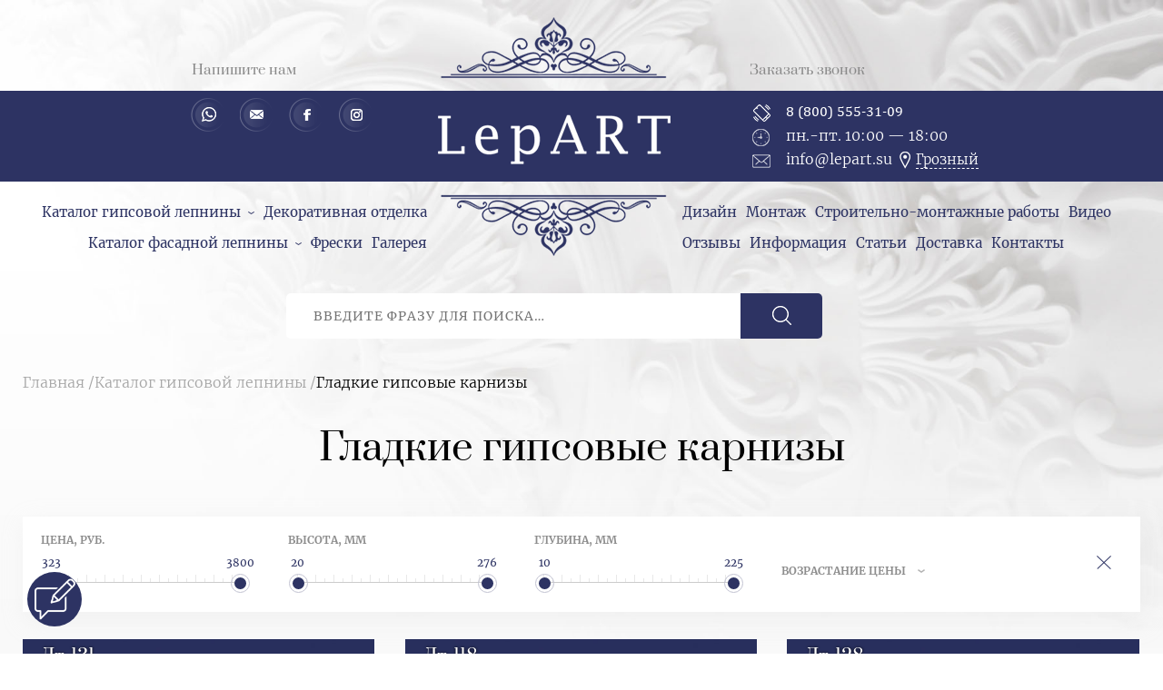

--- FILE ---
content_type: text/html; charset=utf-8
request_url: https://grozny.lepart.su/catalog/katalog-gipsovoy-lepniny/gladkie-gipsovye-karnizy
body_size: 21725
content:
<!DOCTYPE html>
<html lang="ru">
<head>
  <!--[if IE]><![endif]-->
<meta http-equiv="Content-Type" content="text/html; charset=utf-8" />
<link rel="shortcut icon" href="https://grozny.lepart.su/sites/default/files/fav_0.png" type="image/png" />
<meta name="description" content="Гладкие гипсовые карнизы в Грозном ✅ Экологично ✅ 3000 готовых изделий ✅ 7 лет на рынке ✅ Монтаж под ключ ✅ Завод лепнины LepART ☎ 8 (800) 555-31-09 📞 Звоните!" />
<meta name="generator" content="Drupal 7 (https://www.drupal.org)" />
<link rel="canonical" href="https://grozny.lepart.su/catalog/katalog-gipsovoy-lepniny/gladkie-gipsovye-karnizy" />
<link rel="shortlink" href="https://grozny.lepart.su/taxonomy/term/3" />
  <title>Гладкие гипсовые карнизы - купить гипсовые потолочные карнизы в Грозном | LepART</title>
  <meta name="viewport" content="width=device-width, initial-scale=1.0">
  <script type="text/javascript">
<!--//--><![CDATA[//><!--
for(var fonts=document.cookie.split("advaggf"),i=0;i<fonts.length;i++){var font=fonts[i].split("="),pos=font[0].indexOf("ont_");-1!==pos&&(window.document.documentElement.className+=" "+font[0].substr(4).replace(/[^a-zA-Z0-9\-]/g,""))}if(void 0!==Storage){fonts=JSON.parse(localStorage.getItem("advagg_fonts"));var current_time=(new Date).getTime();for(var key in fonts)fonts[key]>=current_time&&(window.document.documentElement.className+=" "+key.replace(/[^a-zA-Z0-9\-]/g,""))}
//--><!]]>
</script>
<link type="text/css" rel="stylesheet" href="/sites/default/files/advagg_css/css__ekKxyUnhtaXcab_v7M_Yd3vdI9IUYaoOdlIxlna01fg__dFbDsMw1GY5KDyaygKXNdIEZyuEfDt_g5OcrEiff_i0__mdC8G0V-_oxgV9zlActgOn_2t7rUUumz7Zbbk2e6b_I.css" media="all" />
<link type="text/css" rel="stylesheet" href="/sites/default/files/advagg_css/css__U1TxiTcmKg7h-6y3QfZOfy57BbMwWgiWZyIqop3Yvpw__vvXFDosoP2PBRI6drRNghrDYx0wM_txQQVpapO2-168__mdC8G0V-_oxgV9zlActgOn_2t7rUUumz7Zbbk2e6b_I.css" media="all" />
<style type="text/css" media="all">
/* <![CDATA[ */
.xFsUROpyvpJnILRyAhCbjapKPTTsvNSMjGPOOkULqbjaAdPXsvqVvmsQEdhQLNSE{width:0;height:0;overflow:hidden}.ftjRWEJhWcPZUOpOVttwCAspfCwMftLAIqGXzEVIXQPBqmWLzDIkmDfKhNkcraZz{width:0;height:0;overflow:hidden}.SPrZLazrXwMAGUOBffIjEyDaXBmrmyDjmnVKyAzhabCnAaBKwLPHCvJhMNaafADr{width:0;height:0;overflow:hidden}.NnhTajPMbUrjhCYLZKKZGpWGNaQKJSMZqvSKfaMHPzbmJyhdmHrXkScJRdAQOmyq{width:0;height:0;overflow:hidden}.sVDDRPvPDAtaNYybXgQFFknwnNYSInAZtUmdNyydaRRjphMHsqsvPjFLgQvZwNbU{width:0;height:0;overflow:hidden}.dgnzAdNWWMBTHAqKdIhDrjBDZNaQnHKBDavkVXWCYNWdDkRGNqzYOURrFXpnHgSz{width:0;height:0;overflow:hidden}.UdtxzJSBqMFqkkrBjDkyLGqwKQKfyZSnIShatAbpyXGwwtIUdrjhfGdGGvnCqgAm{width:0;height:0;overflow:hidden}.tKDSPHaIgSOSjSOGYvQHOHSTGYUcAmfwRrSCXqgTzwjSzQPEbgXCArOypdSrGwzc{width:0;height:0;overflow:hidden}
/* ]]> */
</style>
  <script type="text/javascript" src="https://yastatic.net/jquery/2.2.3/jquery.min.js"></script>
<script type="text/javascript" src="/sites/default/files/advagg_js/js__YxQx4Ns8dAKvMxEpqriWHqmNipw_752c_AFl3WJ_N_I__wkZHCDXzChhCplXFnGQ1xuOGp2PNtwwtD8CeXgj7nyY__mdC8G0V-_oxgV9zlActgOn_2t7rUUumz7Zbbk2e6b_I.js"></script>
<script type="text/javascript" defer="defer" async="async" src="https://cdn.jsdelivr.net/gh/bramstein/fontfaceobserver@v2.3.0/fontfaceobserver.js"></script>
<script type="text/javascript" src="/sites/default/files/advagg_js/js__HxTbhN-HTG8H6pU8ZNTXLhmTeg8fhzG_sbeVLz0gBqU__AdhAFZ5QAk_VrKkFUOCnxJb9ANrhuWlKf15A7QHm14M__mdC8G0V-_oxgV9zlActgOn_2t7rUUumz7Zbbk2e6b_I.js" defer="defer" async="async"></script>
<script type="text/javascript">
<!--//--><![CDATA[//><!--
jQuery.extend(Drupal.settings, {"basePath":"\/","pathPrefix":"","setHasJsCookie":0,"ajaxPageState":{"theme":"flumb","theme_token":"86Pq4iGwQW148-g5P4i3rTJaw6KojaqJuHizFYLNW1Y","jquery_version":"default","css":{"sites\/all\/modules\/youtube\/css\/youtube.css":1,"sites\/all\/modules\/path_breadcrumbs\/css\/path_breadcrumbs.css":1,"modules\/file\/file.css":1,"sites\/all\/themes\/flumb\/css\/all.css":1},"js":{"public:\/\/languages\/ru_T4jvv6M6x5VTq78gc1gJ0DYjbIeDFjaEncJii1dGfUE.js":1,"sites\/all\/modules\/better_exposed_filters\/better_exposed_filters.js":1,"sites\/all\/modules\/views\/js\/base.js":1,"misc\/progress.js":1,"sites\/all\/modules\/views\/js\/ajax_view.js":1,"sites\/all\/modules\/ctools\/js\/auto-submit.js":1,"misc\/textarea.js":1,"sites\/all\/modules\/captcha\/captcha.js":1,"sites\/all\/modules\/webform\/js\/webform.js":1,"modules\/file\/file.js":1,"sites\/all\/themes\/flumb\/js\/plugins.js":1,"sites\/all\/themes\/flumb\/js\/common.js":1,"misc\/jquery.js":1,"misc\/jquery-extend-3.4.0.js":1,"misc\/jquery-html-prefilter-3.5.0-backport.js":1,"misc\/jquery.once.js":1,"misc\/drupal.js":1,"misc\/jquery.cookie.js":1,"misc\/jquery.form.js":1,"misc\/ajax.js":1,"sites\/all\/modules\/jquery_update\/js\/jquery_update.js":1,"https:\/\/cdn.jsdelivr.net\/gh\/bramstein\/fontfaceobserver@v2.3.0\/fontfaceobserver.js":1,"sites\/all\/modules\/advagg\/advagg_font\/advagg_font.js":1}},"better_exposed_filters":{"datepicker":false,"slider":false,"settings":[],"autosubmit":false,"views":{"term":{"displays":{"page":{"filters":{"field_product_price_filter_value":{"required":false},"field_product_height_value":{"required":false},"field_product_width_value":{"required":false},"field_product_depth_value":{"required":false},"field_product_diameter_value":{"required":false}}}}}}},"views":{"ajax_path":"\/views\/ajax","ajaxViews":{"views_dom_id:0f76d4930288f8ced2a0adf9ab51438b":{"view_name":"term","view_display_id":"page","view_args":"3","view_path":"taxonomy\/term\/3","view_base_path":"taxonomy\/term\/%","view_dom_id":"0f76d4930288f8ced2a0adf9ab51438b","pager_element":0}}},"urlIsAjaxTrusted":{"\/views\/ajax":true,"\/search":true,"\/catalog\/katalog-gipsovoy-lepniny\/gladkie-gipsovye-karnizy":true,"\/system\/ajax":true,"\/file\/ajax\/submitted\/avatarka_dlya_otzyva\/form-JQJaEE9Wfu3o71mmwt7QlmGT0eyN8dioUgLD7uLWOzI":true,"\/file\/ajax\/submitted\/smeta\/form-sexxNwFHXZA1PGL54gQZam_9TTR1IB7tkXXLiib3IDU":true},"advagg_font":[],"advagg_font_storage":1,"advagg_font_cookie":1,"advagg_font_no_fout":0,"ajax":{"edit-webform-ajax-submit-50":{"callback":"webform_ajax_callback","wrapper":"webform-ajax-wrapper-50","progress":{"message":"","type":"throbber"},"event":"click","url":"\/system\/ajax","submit":{"_triggering_element_name":"op","_triggering_element_value":"\u041e\u0442\u043f\u0440\u0430\u0432\u0438\u0442\u044c"}},"edit-webform-ajax-submit-52":{"callback":"webform_ajax_callback","wrapper":"webform-ajax-wrapper-52","progress":{"message":"","type":"throbber"},"event":"click","url":"\/system\/ajax","submit":{"_triggering_element_name":"op","_triggering_element_value":"\u041e\u0442\u043f\u0440\u0430\u0432\u0438\u0442\u044c"}},"edit-submitted-avatarka-dlya-otzyva-upload-button":{"wrapper":"edit-submitted-avatarka-dlya-otzyva-ajax-wrapper","effect":"fade","progress":{"type":"throbber","message":null},"event":"mousedown","keypress":true,"prevent":"click","url":"\/file\/ajax\/submitted\/avatarka_dlya_otzyva\/form-JQJaEE9Wfu3o71mmwt7QlmGT0eyN8dioUgLD7uLWOzI","submit":{"_triggering_element_name":"submitted_avatarka_dlya_otzyva_upload_button","_triggering_element_value":"\u0417\u0430\u043a\u0430\u0447\u0430\u0442\u044c"}},"edit-webform-ajax-submit-373":{"callback":"webform_ajax_callback","wrapper":"webform-ajax-wrapper-373","progress":{"message":"","type":"throbber"},"event":"click","url":"\/system\/ajax","submit":{"_triggering_element_name":"op","_triggering_element_value":"\u041e\u0442\u043f\u0440\u0430\u0432\u0438\u0442\u044c \u043e\u0442\u0437\u044b\u0432"}},"edit-webform-ajax-submit-374":{"callback":"webform_ajax_callback","wrapper":"webform-ajax-wrapper-374","progress":{"message":"","type":"throbber"},"event":"click","url":"\/system\/ajax","submit":{"_triggering_element_name":"op","_triggering_element_value":"\u0417\u0430\u043a\u0430\u0437\u0430\u0442\u044c!"}},"edit-submitted-smeta-upload-button":{"wrapper":"edit-submitted-smeta-ajax-wrapper","effect":"fade","progress":{"type":"throbber","message":null},"event":"mousedown","keypress":true,"prevent":"click","url":"\/file\/ajax\/submitted\/smeta\/form-sexxNwFHXZA1PGL54gQZam_9TTR1IB7tkXXLiib3IDU","submit":{"_triggering_element_name":"submitted_smeta_upload_button","_triggering_element_value":"\u0417\u0430\u043a\u0430\u0447\u0430\u0442\u044c"}},"edit-webform-ajax-submit-375":{"callback":"webform_ajax_callback","wrapper":"webform-ajax-wrapper-375","progress":{"message":"","type":"throbber"},"event":"click","url":"\/system\/ajax","submit":{"_triggering_element_name":"op","_triggering_element_value":"\u041e\u0442\u043f\u0440\u0430\u0432\u0438\u0442\u044c"}},"edit-webform-ajax-submit-11":{"callback":"webform_ajax_callback","wrapper":"webform-ajax-wrapper-11","progress":{"message":"","type":"throbber"},"event":"click","url":"\/system\/ajax","submit":{"_triggering_element_name":"op","_triggering_element_value":"\u0417\u0430\u0434\u0430\u0442\u044c \u0432\u043e\u043f\u0440\u043e\u0441"}}},"file":{"elements":{"#edit-submitted-avatarka-dlya-otzyva-upload":"gif,jpg,jpeg,png","#edit-submitted-smeta-upload":"gif,jpg,jpeg,png,txt,rtf,pdf,doc,docx,odt,ppt,pptx,odp,xls,xlsx,ods,xml,rar,tar,zip,csv"}}});
//--><!]]>
</script>
</head>
<body class="html not-front not-logged-in no-sidebars page-taxonomy page-taxonomy-term page-taxonomy-term- page-taxonomy-term-3" >
    <div id="wrap"><header class="hdr clr"><div class="hdr__inner cnt flx"><div class="hdr__socials"><div class="wanna-smet__header"><p>Как получить низкую цену?</p><p class="button"><span class="trigger" data-modal="smetaform">Пришлите смету</span></p><p>Мы покажем вам разницу!</p></div><p class="hdr__title trigger" data-modal="questionform">Напишите нам</p><div id="block-block-1" class="block block-block"><div class="content"><ul><li><a class="viber" href="https://api.whatsapp.com/send?phone=79288843004" rel="nofollow" target="_blank">Whatsapp</a></li><li><a class="email" href="mailto:info@lepart.su" rel="nofollow" target="_blank">Email</a></li><li><a class="facebook" href="https://www.facebook.com/LepArt.su/" rel="nofollow" target="_blank">Facebook</a></li><li><a class="instagram" href="https://www.instagram.com/lepart.su/" rel="nofollow" target="_blank">Instagram</a></li></ul></div></div></div><a href="/" rel="home" class="hdr__logo"><img src="https://grozny.lepart.su/sites/all/themes/flumb/logo.png"></a><div class="hdr__contacts"><p class="hdr__title trigger" data-modal="callform">Заказать звонок</p><div class="hdr__phone"><div id="block-block-20" class="block block-block"><div class="content"><p style="font-family: cambria"><a href="tel:88005553109">8 (800) 555-31-09</a></p></div></div></div><div class="hdr__worktime"><div id="block-block-3" class="block block-block"><div class="content"><p>пн.-пт. 10:<sup>00</sup> — 18:<sup>00</sup></p></div></div></div><div class="hdr__email"><div id="block-block-4" class="block block-block"><div class="content"><div class="towns-container"><p><a href="mailto:info@lepart.su">info@lepart.su</a><a class="towns-toggler" href="javascript:void(0);">Краснодар</a></p><ul class="towns-list"><li><a href="//lepart.su" id="krasnodar" rel="nofollow">Краснодар</a></li><li><a href="//grozny.lepart.su" id="grozny" rel="nofollow">Грозный</a></li><li><a href="//mahachkala.lepart.su" id="mahachkala" rel="nofollow">Махачкала</a></li><li><a href="//rostov.lepart.su" id="rostov" rel="nofollow">Ростов-на-Дону</a></li><li><a href="//simferopol.lepart.su" id="simferopol" rel="nofollow">Симферополь</a></li><li><a href="//sochi.lepart.su" id="sochi" rel="nofollow">Сочи</a></li><li><a href="//stavropol.lepart.su" id="stavropol" rel="nofollow">Ставрополь</a></li></ul></div></div></div></div></div></div></header><nav class="hdr__menu"><div class="hdr__menu__inner cnt flx"><div class="hdr__menu__left"><div id="block-menu-menu-menu-left" class="block block-menu"><div class="content"><ul class="menu clearfix"><li class="first leaf"><a href="/catalog/katalog-gipsovoy-lepniny" title="">Каталог гипсовой лепнины</a></li><li class="leaf"><a href="/dekorativnaya-otdelka" title="">Декоративная отделка</a></li><li class="leaf"><a href="/catalog/katalog-fasadnoy-lepniny" title="">Каталог фасадной лепнины</a></li><li class="leaf"><a href="/freski" title="">Фрески</a></li><li class="last leaf"><a href="/galereya-proektov" title="">Галерея</a></li></ul></div></div></div><div class="hdr__menu__right"><div id="block-menu-menu-menu-right" class="block block-menu"><div class="content"><ul class="menu clearfix"><li class="first leaf"><a href="/dizayn" title="">Дизайн</a></li><li class="leaf"><a href="/montazh" title="">Монтаж</a></li><li class="leaf"><a href="/stroitelno-montazhnye-raboty" title="">Строительно-монтажные работы</a></li><li class="leaf"><a href="/video" title="">Видео</a></li><li class="leaf"><a href="/otzyvy" title="">Отзывы</a></li><li class="leaf"><a href="/informaciya" title="">Информация</a></li><li class="leaf"><a href="/articles" title="">Статьи</a></li><li class="leaf"><a href="/dostavka" title="">Доставка</a></li><li class="last leaf"><a href="/contacts" title="">Контакты</a></li></ul></div></div></div><div class="catalog__menu"><div class="item-list"><ul><li class="first"><div class="term_link clr"><a href="/catalog/katalog-gipsovoy-lepniny">Каталог гипсовой лепнины</a></div><div class="item-list"><ul><li class="first"><div class="term_link clr"><span class="active">Гладкие гипсовые карнизы</span></div></li><li><div class="term_link clr"><a href="/catalog/katalog-gipsovoy-lepniny/karnizy-s-risunkom">Карнизы с рисунком</a></div></li><li><div class="term_link clr"><a href="/catalog/katalog-gipsovoy-lepniny/rozetki">Розетки</a></div></li><li><div class="term_link clr"><a href="/catalog/katalog-gipsovoy-lepniny/moldingi">Молдинги</a></div></li><li><div class="term_link clr"><a href="/catalog/katalog-gipsovoy-lepniny/frizy">Фризы</a></div></li><li><div class="term_link clr"><a href="/catalog/katalog-gipsovoy-lepniny/porezki">Порезки</a></div></li><li><div class="term_link clr"><a href="/catalog/katalog-gipsovoy-lepniny/potolochnye-kompozicii">Потолочные композиции</a></div></li><li><div class="term_link clr"><a href="/catalog/katalog-gipsovoy-lepniny/dekorativnye-ramki">Декоративные рамки</a></div></li><li><div class="term_link clr"><a href="/catalog/katalog-gipsovoy-lepniny/ugly">Углы</a></div></li><li><div class="term_link clr"><a href="/catalog/katalog-gipsovoy-lepniny/sredniki">Средники</a></div></li><li><div class="term_link clr"><a href="/catalog/katalog-gipsovoy-lepniny/gipsovye-svetilniki">Гипсовые светильники</a></div></li><li><div class="term_link clr"><a href="/catalog/katalog-gipsovoy-lepniny/svetovye-karnizy">Световые карнизы</a></div></li><li><div class="term_link clr"><a href="/catalog/katalog-gipsovoy-lepniny/gipsovye-panno">Гипсовые панно</a></div></li><li><div class="term_link clr"><a href="/catalog/katalog-gipsovoy-lepniny/dekorativnye-portaly">Декоративные порталы</a></div></li><li><div class="term_link clr"><a href="/catalog/katalog-gipsovoy-lepniny/gipsovye-portaly-dlya-kamina">Гипсовые порталы для камина</a></div></li><li><div class="term_link clr"><a href="/catalog/katalog-gipsovoy-lepniny/skulptury">Скульптуры</a></div></li><li><div class="term_link clr"><a href="/catalog/katalog-gipsovoy-lepniny/3d-paneli">3D-панели</a></div></li><li><div class="term_link clr"><a href="/catalog/katalog-gipsovoy-lepniny/kronshteyny">Кронштейны</a></div></li><li><div class="term_link clr"><a href="/catalog/katalog-gipsovoy-lepniny/pilyastry">Пилястры</a></div></li><li><div class="term_link clr"><a href="/catalog/katalog-gipsovoy-lepniny/kolonny">Колонны</a></div></li><li class="last"><div class="term_link clr"><a href="/catalog/katalog-gipsovoy-lepniny/plintusy">Плинтусы</a></div></li></ul></div></li><li><div class="term_link clr"><a href="/catalog/katalog-fasadnoy-lepniny">Каталог фасадной лепнины</a></div><div class="item-list"><ul><li class="first"><div class="term_link clr"><a href="/catalog/katalog-fasadnoy-lepniny/fasadnyy-karniz-s-risunkom">Фасадный карниз с рисунком</a></div></li><li><div class="term_link clr"><a href="/catalog/katalog-fasadnoy-lepniny/fasadnyy-molding">Фасадный молдинг</a></div></li><li><div class="term_link clr"><a href="/catalog/katalog-fasadnoy-lepniny/fasadnaya-porezka">Фасадная порезка</a></div></li><li><div class="term_link clr"><a href="/catalog/katalog-fasadnoy-lepniny/fasadnyy-friz">Фасадный фриз</a></div></li><li class="last"><div class="term_link clr"><a href="/catalog/katalog-fasadnoy-lepniny/fasadnaya-pilyastra">Фасадная пилястра</a></div></li></ul></div></li><li class="last"><div class="term_link clr"><a href="/catalog/sostavnye-tovary">Составные товары</a></div></li></ul></div></div></div></nav><div class="mobile_menu hidden"><span class="mobile_menu__close close_icon"></span><div class="mobile-towns-container"></div></div><span class="hdr__trigger hidden"><i></i><i></i><i></i></span><div class="hdr__search"><div id="block-views-exp-search-page" class="block block-views"><div class="content"><form action="/search" method="get" id="views-exposed-form-search-page" accept-charset="UTF-8"><div><div class="views-exposed-form"><div class="views-exposed-widgets clearfix"><div id="edit-query-wrapper" class="views-exposed-widget views-widget-filter-combine"><div class="views-widget"><div class="form-item form-type-textfield form-item-query"> <input placeholder="Введите фразу для поиска…" type="text" id="edit-query" name="query" value="" size="30" maxlength="128" class="form-text"></div></div></div><div class="views-exposed-widget views-submit-button"> <input type="submit" id="edit-submit-search" value="Применить" class="form-submit"><div class="xFsUROpyvpJnILRyAhCbjapKPTTsvNSMjGPOOkULqbjaAdPXsvqVvmsQEdhQLNSE"><div class="captcha"><input type="hidden" name="captcha_sid" value="41728957"><input type="hidden" name="captcha_token" value="99b34659c25249c4fb4e7d2a5a240055"><input type="hidden" name="captcha_cacheable" value="1"></div></div></div></div></div></div></form></div></div><div class="hdr__search__results"></div></div><div id="page" class="clr"><section class="page__wrap cnt clr"><div class="breadcrumbs"><h2 class="element-invisible">Вы здесь</h2><div class="breadcrumb"><div class="inline odd first" itemscope itemtype="http://data-vocabulary.org/Breadcrumb"><a href="https://grozny.lepart.su/" itemprop="url"><span itemprop="title">Главная</span></a></div> <span class="delimiter">/</span><div class="inline even" itemscope itemtype="http://data-vocabulary.org/Breadcrumb"><a href="https://grozny.lepart.su/catalog/katalog-gipsovoy-lepniny" itemprop="url"><span itemprop="title">Каталог гипсовой лепнины</span></a></div> <span class="delimiter">/</span><div class="inline odd last" itemscope itemtype="http://data-vocabulary.org/Breadcrumb"><span itemprop="title">Гладкие гипсовые карнизы</span></div></div></div><div class="page__content contextual-links-region"><h1>Гладкие гипсовые карнизы</h1><div class="filter"><div id="block-views-exp-term-page" class="block block-views"><div class="content"><form class="ctools-auto-submit-full-form" action="/catalog/katalog-gipsovoy-lepniny/gladkie-gipsovye-karnizy" method="get" id="views-exposed-form-term-page" accept-charset="UTF-8"><div><div class="views-exposed-form"><div class="views-exposed-widgets clearfix"><div id="edit-field-product-price-filter-value-wrapper" class="views-exposed-widget views-widget-filter-field_product_price_filter_value"> <label for="edit-field-product-price-filter-value"> Цена, руб. </label><div class="views-widget"><div class="form-item form-type-textfield form-item-field-product-price-filter-value-min"> <input type="text" id="edit-field-product-price-filter-value-min" name="field_product_price_filter_value[min]" value="" size="30" maxlength="128" class="form-text"></div><div class="form-item form-type-textfield form-item-field-product-price-filter-value-max"> <label for="edit-field-product-price-filter-value-max">И </label> <input type="text" id="edit-field-product-price-filter-value-max" name="field_product_price_filter_value[max]" value="" size="30" maxlength="128" class="form-text"></div></div></div><div id="edit-field-product-height-value-wrapper" class="views-exposed-widget views-widget-filter-field_product_height_value"> <label for="edit-field-product-height-value"> Высота, мм </label><div class="views-widget"><div class="form-item form-type-textfield form-item-field-product-height-value-min"> <input type="text" id="edit-field-product-height-value-min" name="field_product_height_value[min]" value="" size="30" maxlength="128" class="form-text"></div><div class="form-item form-type-textfield form-item-field-product-height-value-max"> <label for="edit-field-product-height-value-max">И </label> <input type="text" id="edit-field-product-height-value-max" name="field_product_height_value[max]" value="" size="30" maxlength="128" class="form-text"></div></div></div><div id="edit-field-product-width-value-wrapper" class="views-exposed-widget views-widget-filter-field_product_width_value"> <label for="edit-field-product-width-value"> Ширина, мм </label><div class="views-widget"><div class="form-item form-type-textfield form-item-field-product-width-value-min"> <input type="text" id="edit-field-product-width-value-min" name="field_product_width_value[min]" value="" size="30" maxlength="128" class="form-text"></div><div class="form-item form-type-textfield form-item-field-product-width-value-max"> <label for="edit-field-product-width-value-max">И </label> <input type="text" id="edit-field-product-width-value-max" name="field_product_width_value[max]" value="" size="30" maxlength="128" class="form-text"></div></div></div><div id="edit-field-product-depth-value-wrapper" class="views-exposed-widget views-widget-filter-field_product_depth_value"> <label for="edit-field-product-depth-value"> Глубина, мм </label><div class="views-widget"><div class="form-item form-type-textfield form-item-field-product-depth-value-min"> <input type="text" id="edit-field-product-depth-value-min" name="field_product_depth_value[min]" value="" size="30" maxlength="128" class="form-text"></div><div class="form-item form-type-textfield form-item-field-product-depth-value-max"> <label for="edit-field-product-depth-value-max">И </label> <input type="text" id="edit-field-product-depth-value-max" name="field_product_depth_value[max]" value="" size="30" maxlength="128" class="form-text"></div></div></div><div id="edit-field-product-diameter-value-wrapper" class="views-exposed-widget views-widget-filter-field_product_diameter_value"> <label for="edit-field-product-diameter-value"> Диаметр, мм </label><div class="views-widget"><div class="form-item form-type-textfield form-item-field-product-diameter-value-min"> <input type="text" id="edit-field-product-diameter-value-min" name="field_product_diameter_value[min]" value="" size="30" maxlength="128" class="form-text"></div><div class="form-item form-type-textfield form-item-field-product-diameter-value-max"> <label for="edit-field-product-diameter-value-max">И </label> <input type="text" id="edit-field-product-diameter-value-max" name="field_product_diameter_value[max]" value="" size="30" maxlength="128" class="form-text"></div></div></div><div id="edit-sort-bef-combine-wrapper" class="views-exposed-widget views-widget-sort-sort_bef_combine"><div class="views-widget"><div class="form-item form-type-select form-item-sort-bef-combine"> <label for="edit-sort-bef-combine">Сортировать по </label> <select id="edit-sort-bef-combine" name="sort_bef_combine" class="form-select"><option value="field_product_price_filter_value ASC" selected>Возрастание цены</option><option value="field_product_price_filter_value DESC">Убывание цены</option><option value="field_product_height_value ASC">Размер по возрастанию</option><option value="field_product_height_value DESC">Размер по убыванию</option></select></div></div></div><div class="views-exposed-widget views-submit-button"><div class="ftjRWEJhWcPZUOpOVttwCAspfCwMftLAIqGXzEVIXQPBqmWLzDIkmDfKhNkcraZz"><div class="captcha"><input type="hidden" name="captcha_sid" value="41728958"><input type="hidden" name="captcha_token" value="ea388115ee4f5e8bf1e6a06a363c242c"><input type="hidden" name="captcha_cacheable" value="1"></div></div><input class="ctools-use-ajax ctools-auto-submit-click js-hide form-submit" type="submit" id="edit-submit-term" value="Применить"></div><div class="views-exposed-widget views-reset-button"> <input type="submit" id="edit-reset" name="op" value="Сбросить" class="form-submit"></div></div></div></div></form></div></div></div><div class="page_tabs"></div><div class="region region-content"><div id="block-system-main" class="block block-system"><div class="content"><div class="products view view-term view-id-term view-display-id-page products view-dom-id-0f76d4930288f8ced2a0adf9ab51438b"><div class="products__content view-content"><div class="product"><div class="product__inner"><p class="product__title"><a href="/catalog/katalog-gipsovoy-lepniny/gladkie-gipsovye-karnizy/lt-131">Лт-131</a></p><div class="product__img"><img src="https://grozny.lepart.su/sites/default/files/styles/product/public/catalog/lt-131_20h20mm_jpeg.jpg"></div><p class="product__dimensions"><span>20H</span><span>20mm</span></p><p class="product__price">323 руб/м.п.</p><div class="product__filters"><span class="filter_height" data-filter="views-widget-filter-field_product_height_value" data-value="20"></span><span class="filter_width" data-filter="views-widget-filter-field_product_width_value" data-value="0"></span><span class="filter_depth" data-filter="views-widget-filter-field_product_depth_value" data-value="20"></span><span class="filter_diameter" data-filter="views-widget-filter-field_product_diameter_value" data-value="0"></span><span class="filter_price" data-filter="views-widget-filter-field_product_price_filter_value" data-value="323"></span></div></div></div><div class="product"><div class="product__inner"><p class="product__title"><a href="/catalog/katalog-gipsovoy-lepniny/gladkie-gipsovye-karnizy/lt-118">Лт-118</a></p><div class="product__img"><img src="https://grozny.lepart.su/sites/default/files/styles/product/public/catalog/www.lepart.su_lt-118_40hx10mm_3d.jpg"></div><p class="product__dimensions"><span>40H</span><span>10mm</span></p><p class="product__price">388 руб/м.п.</p><div class="product__filters"><span class="filter_height" data-filter="views-widget-filter-field_product_height_value" data-value="40"></span><span class="filter_width" data-filter="views-widget-filter-field_product_width_value" data-value="0"></span><span class="filter_depth" data-filter="views-widget-filter-field_product_depth_value" data-value="10"></span><span class="filter_diameter" data-filter="views-widget-filter-field_product_diameter_value" data-value="0"></span><span class="filter_price" data-filter="views-widget-filter-field_product_price_filter_value" data-value="388"></span></div></div></div><div class="product"><div class="product__inner"><p class="product__title"><a href="/catalog/katalog-gipsovoy-lepniny/gladkie-gipsovye-karnizy/lt-128">Лт-128</a></p><div class="product__img"><img src="https://grozny.lepart.su/sites/default/files/styles/product/public/catalog/www.dikart.ru_kt-128_40h15mm_jpeg.jpg"></div><p class="product__dimensions"><span>40H</span><span>15mm</span></p><p class="product__price">407 руб/м.п.</p><div class="product__filters"><span class="filter_height" data-filter="views-widget-filter-field_product_height_value" data-value="40"></span><span class="filter_width" data-filter="views-widget-filter-field_product_width_value" data-value="0"></span><span class="filter_depth" data-filter="views-widget-filter-field_product_depth_value" data-value="15"></span><span class="filter_diameter" data-filter="views-widget-filter-field_product_diameter_value" data-value="0"></span><span class="filter_price" data-filter="views-widget-filter-field_product_price_filter_value" data-value="407"></span></div></div></div><div class="product"><div class="product__inner"><p class="product__title"><a href="/catalog/katalog-gipsovoy-lepniny/gladkie-gipsovye-karnizy/lt-19">Лт-19</a></p><div class="product__img"><img src="https://grozny.lepart.su/sites/default/files/styles/product/public/catalog/www.lepart.su_lt-19_40hx25mm_3d.jpg"></div><p class="product__dimensions"><span>40H</span><span>25mm</span></p><p class="product__price">409 руб/м.п.</p><div class="product__filters"><span class="filter_height" data-filter="views-widget-filter-field_product_height_value" data-value="40"></span><span class="filter_width" data-filter="views-widget-filter-field_product_width_value" data-value="0"></span><span class="filter_depth" data-filter="views-widget-filter-field_product_depth_value" data-value="25"></span><span class="filter_diameter" data-filter="views-widget-filter-field_product_diameter_value" data-value="0"></span><span class="filter_price" data-filter="views-widget-filter-field_product_price_filter_value" data-value="409"></span></div></div></div><div class="product"><div class="product__inner"><p class="product__title"><a href="/catalog/katalog-gipsovoy-lepniny/gladkie-gipsovye-karnizy/lt-132">Лт-132</a></p><div class="product__img"><img src="https://grozny.lepart.su/sites/default/files/styles/product/public/catalog/lt-132_30h30mm_jpeg.jpg"></div><p class="product__dimensions"><span>30H</span><span>30mm</span></p><p class="product__price">428 руб/м.п.</p><div class="product__filters"><span class="filter_height" data-filter="views-widget-filter-field_product_height_value" data-value="30"></span><span class="filter_width" data-filter="views-widget-filter-field_product_width_value" data-value="0"></span><span class="filter_depth" data-filter="views-widget-filter-field_product_depth_value" data-value="30"></span><span class="filter_diameter" data-filter="views-widget-filter-field_product_diameter_value" data-value="0"></span><span class="filter_price" data-filter="views-widget-filter-field_product_price_filter_value" data-value="428"></span></div></div></div><div class="product"><div class="product__inner"><p class="product__title"><a href="/catalog/katalog-gipsovoy-lepniny/gladkie-gipsovye-karnizy/lt-130">Лт-130</a></p><div class="product__img"><img src="https://grozny.lepart.su/sites/default/files/styles/product/public/catalog/lt-130_30h30mm_jpeg.jpg"></div><p class="product__dimensions"><span>30H</span><span>30mm</span></p><p class="product__price">429 руб/м.п.</p><div class="product__filters"><span class="filter_height" data-filter="views-widget-filter-field_product_height_value" data-value="30"></span><span class="filter_width" data-filter="views-widget-filter-field_product_width_value" data-value="0"></span><span class="filter_depth" data-filter="views-widget-filter-field_product_depth_value" data-value="30"></span><span class="filter_diameter" data-filter="views-widget-filter-field_product_diameter_value" data-value="0"></span><span class="filter_price" data-filter="views-widget-filter-field_product_price_filter_value" data-value="429"></span></div></div></div><div class="product"><div class="product__inner"><p class="product__title"><a href="/catalog/katalog-gipsovoy-lepniny/gladkie-gipsovye-karnizy/lt-11">Лт-11</a></p><div class="product__img"><img src="https://grozny.lepart.su/sites/default/files/styles/product/public/catalog/www.lepart.su_lt-11_3d.jpg"></div><p class="product__dimensions"><span>30H</span><span>25mm</span></p><p class="product__price">431 руб/м.п.</p><div class="product__filters"><span class="filter_height" data-filter="views-widget-filter-field_product_height_value" data-value="30"></span><span class="filter_width" data-filter="views-widget-filter-field_product_width_value" data-value="0"></span><span class="filter_depth" data-filter="views-widget-filter-field_product_depth_value" data-value="25"></span><span class="filter_diameter" data-filter="views-widget-filter-field_product_diameter_value" data-value="0"></span><span class="filter_price" data-filter="views-widget-filter-field_product_price_filter_value" data-value="431"></span></div></div></div><div class="product"><div class="product__inner"><p class="product__title"><a href="/catalog/katalog-gipsovoy-lepniny/gladkie-gipsovye-karnizy/lt-246">Лт-246</a></p><div class="product__img"><img src="https://grozny.lepart.su/sites/default/files/styles/product/public/catalog/lt-246_70h30mm_jpeg.jpg"></div><p class="product__dimensions"><span>70H</span><span>30mm</span></p><p class="product__price">449 руб/м.п.</p><div class="product__filters"><span class="filter_height" data-filter="views-widget-filter-field_product_height_value" data-value="70"></span><span class="filter_width" data-filter="views-widget-filter-field_product_width_value" data-value="0"></span><span class="filter_depth" data-filter="views-widget-filter-field_product_depth_value" data-value="30"></span><span class="filter_diameter" data-filter="views-widget-filter-field_product_diameter_value" data-value="0"></span><span class="filter_price" data-filter="views-widget-filter-field_product_price_filter_value" data-value="449"></span></div></div></div><div class="product"><div class="product__inner"><p class="product__title"><a href="/catalog/katalog-gipsovoy-lepniny/gladkie-gipsovye-karnizy/lt-129">Лт-129</a></p><div class="product__img"><img src="https://grozny.lepart.su/sites/default/files/styles/product/public/catalog/lt-129_38h32mm_jpeg.jpg"></div><p class="product__dimensions"><span>38H</span><span>32mm</span></p><p class="product__price">466 руб/м.п.</p><div class="product__filters"><span class="filter_height" data-filter="views-widget-filter-field_product_height_value" data-value="38"></span><span class="filter_width" data-filter="views-widget-filter-field_product_width_value" data-value="0"></span><span class="filter_depth" data-filter="views-widget-filter-field_product_depth_value" data-value="32"></span><span class="filter_diameter" data-filter="views-widget-filter-field_product_diameter_value" data-value="0"></span><span class="filter_price" data-filter="views-widget-filter-field_product_price_filter_value" data-value="466"></span></div></div></div><div class="product"><div class="product__inner"><p class="product__title"><a href="/catalog/katalog-gipsovoy-lepniny/gladkie-gipsovye-karnizy/lt-136">Лт-136</a></p><div class="product__img"><img src="https://grozny.lepart.su/sites/default/files/styles/product/public/catalog/lt-136_35h26mm_jpeg.jpg"></div><p class="product__dimensions"><span>35H</span><span>26mm</span></p><p class="product__price">471 руб/м.п.</p><div class="product__filters"><span class="filter_height" data-filter="views-widget-filter-field_product_height_value" data-value="35"></span><span class="filter_width" data-filter="views-widget-filter-field_product_width_value" data-value="0"></span><span class="filter_depth" data-filter="views-widget-filter-field_product_depth_value" data-value="26"></span><span class="filter_diameter" data-filter="views-widget-filter-field_product_diameter_value" data-value="0"></span><span class="filter_price" data-filter="views-widget-filter-field_product_price_filter_value" data-value="471"></span></div></div></div><div class="product"><div class="product__inner"><p class="product__title"><a href="/catalog/katalog-gipsovoy-lepniny/gladkie-gipsovye-karnizy/lt-18">Лт-18*</a></p><div class="product__img"><img src="https://grozny.lepart.su/sites/default/files/styles/product/public/catalog/www.lepart.su_lt-18_40hx20mm_3d.jpg"></div><p class="product__dimensions"><span>40H</span><span>20mm</span></p><p class="product__price">482 руб/м.п.</p><div class="product__filters"><span class="filter_height" data-filter="views-widget-filter-field_product_height_value" data-value="40"></span><span class="filter_width" data-filter="views-widget-filter-field_product_width_value" data-value="0"></span><span class="filter_depth" data-filter="views-widget-filter-field_product_depth_value" data-value="20"></span><span class="filter_diameter" data-filter="views-widget-filter-field_product_diameter_value" data-value="0"></span><span class="filter_price" data-filter="views-widget-filter-field_product_price_filter_value" data-value="482"></span></div></div></div><div class="product"><div class="product__inner"><p class="product__title"><a href="/catalog/katalog-gipsovoy-lepniny/gladkie-gipsovye-karnizy/lt-13">Лт-13</a></p><div class="product__img"><img src="https://grozny.lepart.su/sites/default/files/styles/product/public/catalog/www.lepart.jpg"></div><p class="product__dimensions"><span>50H</span><span>15mm</span></p><p class="product__price">493 руб/м.п.</p><div class="product__filters"><span class="filter_height" data-filter="views-widget-filter-field_product_height_value" data-value="50"></span><span class="filter_width" data-filter="views-widget-filter-field_product_width_value" data-value="0"></span><span class="filter_depth" data-filter="views-widget-filter-field_product_depth_value" data-value="15"></span><span class="filter_diameter" data-filter="views-widget-filter-field_product_diameter_value" data-value="0"></span><span class="filter_price" data-filter="views-widget-filter-field_product_price_filter_value" data-value="493"></span></div></div></div><div class="product"><div class="product__inner"><p class="product__title"><a href="/catalog/katalog-gipsovoy-lepniny/gladkie-gipsovye-karnizy/lt-225">Лт-225</a></p><div class="product__img"><img src="https://grozny.lepart.su/sites/default/files/styles/product/public/catalog/lt-225_93h48mm_jpeg.jpg"></div><p class="product__dimensions"><span>93H</span><span>48mm</span></p><p class="product__price">494 руб/м.п.</p><div class="product__filters"><span class="filter_height" data-filter="views-widget-filter-field_product_height_value" data-value="93"></span><span class="filter_width" data-filter="views-widget-filter-field_product_width_value" data-value="0"></span><span class="filter_depth" data-filter="views-widget-filter-field_product_depth_value" data-value="48"></span><span class="filter_diameter" data-filter="views-widget-filter-field_product_diameter_value" data-value="0"></span><span class="filter_price" data-filter="views-widget-filter-field_product_price_filter_value" data-value="494"></span></div></div></div><div class="product"><div class="product__inner"><p class="product__title"><a href="/catalog/katalog-gipsovoy-lepniny/gladkie-gipsovye-karnizy/lt-15">Лт-15</a></p><div class="product__img"><img src="https://grozny.lepart.su/sites/default/files/styles/product/public/catalog/www.lepart.su_lt-15_50nh50mm.jpg"></div><p class="product__dimensions"><span>50H</span><span>50mm</span></p><p class="product__price">498 руб/м.п.</p><div class="product__filters"><span class="filter_height" data-filter="views-widget-filter-field_product_height_value" data-value="50"></span><span class="filter_width" data-filter="views-widget-filter-field_product_width_value" data-value="0"></span><span class="filter_depth" data-filter="views-widget-filter-field_product_depth_value" data-value="50"></span><span class="filter_diameter" data-filter="views-widget-filter-field_product_diameter_value" data-value="0"></span><span class="filter_price" data-filter="views-widget-filter-field_product_price_filter_value" data-value="498"></span></div></div></div><div class="product"><div class="product__inner"><p class="product__title"><a href="/catalog/katalog-gipsovoy-lepniny/gladkie-gipsovye-karnizy/lt-138">Лт-138</a></p><div class="product__img"><img src="https://grozny.lepart.su/sites/default/files/styles/product/public/catalog/lt-138_38h29mm_jpeg.jpg"></div><p class="product__dimensions"><span>38H</span><span>29mm</span></p><p class="product__price">510 руб/м.п.</p><div class="product__filters"><span class="filter_height" data-filter="views-widget-filter-field_product_height_value" data-value="38"></span><span class="filter_width" data-filter="views-widget-filter-field_product_width_value" data-value="0"></span><span class="filter_depth" data-filter="views-widget-filter-field_product_depth_value" data-value="29"></span><span class="filter_diameter" data-filter="views-widget-filter-field_product_diameter_value" data-value="0"></span><span class="filter_price" data-filter="views-widget-filter-field_product_price_filter_value" data-value="510"></span></div></div></div><div class="product"><div class="product__inner"><p class="product__title"><a href="/catalog/katalog-gipsovoy-lepniny/gladkie-gipsovye-karnizy/lt-121">Лт-121</a></p><div class="product__img"><img src="https://grozny.lepart.su/sites/default/files/styles/product/public/catalog/lt-121_45hx25mm_3d.jpg"></div><p class="product__dimensions"><span>45H</span><span>25mm</span></p><p class="product__price">525 руб/м.п.</p><div class="product__filters"><span class="filter_height" data-filter="views-widget-filter-field_product_height_value" data-value="45"></span><span class="filter_width" data-filter="views-widget-filter-field_product_width_value" data-value="0"></span><span class="filter_depth" data-filter="views-widget-filter-field_product_depth_value" data-value="25"></span><span class="filter_diameter" data-filter="views-widget-filter-field_product_diameter_value" data-value="0"></span><span class="filter_price" data-filter="views-widget-filter-field_product_price_filter_value" data-value="525"></span></div></div></div><div class="product"><div class="product__inner"><p class="product__title"><a href="/catalog/katalog-gipsovoy-lepniny/gladkie-gipsovye-karnizy/lt-133">Лт-133</a></p><div class="product__img"><img src="https://grozny.lepart.su/sites/default/files/styles/product/public/catalog/lt-133_50h20mm_jpeg.jpg"></div><p class="product__dimensions"><span>50H</span><span>20mm</span></p><p class="product__price">531 руб/м.п.</p><div class="product__filters"><span class="filter_height" data-filter="views-widget-filter-field_product_height_value" data-value="50"></span><span class="filter_width" data-filter="views-widget-filter-field_product_width_value" data-value="0"></span><span class="filter_depth" data-filter="views-widget-filter-field_product_depth_value" data-value="20"></span><span class="filter_diameter" data-filter="views-widget-filter-field_product_diameter_value" data-value="0"></span><span class="filter_price" data-filter="views-widget-filter-field_product_price_filter_value" data-value="531"></span></div></div></div><div class="product"><div class="product__inner"><p class="product__title"><a href="/catalog/katalog-gipsovoy-lepniny/gladkie-gipsovye-karnizy/lt-124">Лт-124</a></p><div class="product__img"><img src="https://grozny.lepart.su/sites/default/files/styles/product/public/catalog/lt-124_45hx25mm_3d.jpg"></div><p class="product__dimensions"><span>45H</span><span>25mm</span></p><p class="product__price">531 руб/м.п.</p><div class="product__filters"><span class="filter_height" data-filter="views-widget-filter-field_product_height_value" data-value="45"></span><span class="filter_width" data-filter="views-widget-filter-field_product_width_value" data-value="0"></span><span class="filter_depth" data-filter="views-widget-filter-field_product_depth_value" data-value="25"></span><span class="filter_diameter" data-filter="views-widget-filter-field_product_diameter_value" data-value="0"></span><span class="filter_price" data-filter="views-widget-filter-field_product_price_filter_value" data-value="531"></span></div></div></div><div class="product"><div class="product__inner"><p class="product__title"><a href="/catalog/katalog-gipsovoy-lepniny/gladkie-gipsovye-karnizy/lt-114">Лт-114</a></p><div class="product__img"><img src="https://grozny.lepart.su/sites/default/files/styles/product/public/catalog/www.lepart.su_lt-114_35hx35mm_3d.jpg"></div><p class="product__dimensions"><span>35H</span><span>35mm</span></p><p class="product__price">531 руб/м.п.</p><div class="product__filters"><span class="filter_height" data-filter="views-widget-filter-field_product_height_value" data-value="35"></span><span class="filter_width" data-filter="views-widget-filter-field_product_width_value" data-value="0"></span><span class="filter_depth" data-filter="views-widget-filter-field_product_depth_value" data-value="35"></span><span class="filter_diameter" data-filter="views-widget-filter-field_product_diameter_value" data-value="0"></span><span class="filter_price" data-filter="views-widget-filter-field_product_price_filter_value" data-value="531"></span></div></div></div><div class="product"><div class="product__inner"><p class="product__title"><a href="/catalog/katalog-gipsovoy-lepniny/gladkie-gipsovye-karnizy/lt-14">Лт-14</a></p><div class="product__img"><img src="https://grozny.lepart.su/sites/default/files/styles/product/public/catalog/www.lepart.su_lt-14_45nx20mm_2d.png"></div><p class="product__dimensions"><span>45H</span><span>20mm</span></p><p class="product__price">537 руб/м.п.</p><div class="product__filters"><span class="filter_height" data-filter="views-widget-filter-field_product_height_value" data-value="45"></span><span class="filter_width" data-filter="views-widget-filter-field_product_width_value" data-value="0"></span><span class="filter_depth" data-filter="views-widget-filter-field_product_depth_value" data-value="20"></span><span class="filter_diameter" data-filter="views-widget-filter-field_product_diameter_value" data-value="0"></span><span class="filter_price" data-filter="views-widget-filter-field_product_price_filter_value" data-value="537"></span></div></div></div><div class="product"><div class="product__inner"><p class="product__title"><a href="/catalog/katalog-gipsovoy-lepniny/gladkie-gipsovye-karnizy/lt-137">Лт-137</a></p><div class="product__img"><img src="https://grozny.lepart.su/sites/default/files/styles/product/public/catalog/lt-137_42h42mm_jpeg.jpg"></div><p class="product__dimensions"><span>42H</span><span>42mm</span></p><p class="product__price">543 руб/м.п.</p><div class="product__filters"><span class="filter_height" data-filter="views-widget-filter-field_product_height_value" data-value="42"></span><span class="filter_width" data-filter="views-widget-filter-field_product_width_value" data-value="0"></span><span class="filter_depth" data-filter="views-widget-filter-field_product_depth_value" data-value="42"></span><span class="filter_diameter" data-filter="views-widget-filter-field_product_diameter_value" data-value="0"></span><span class="filter_price" data-filter="views-widget-filter-field_product_price_filter_value" data-value="543"></span></div></div></div><div class="product"><div class="product__inner"><p class="product__title"><a href="/catalog/katalog-gipsovoy-lepniny/gladkie-gipsovye-karnizy/lt-117">Лт-117</a></p><div class="product__img"><img src="https://grozny.lepart.su/sites/default/files/styles/product/public/catalog/www.lepart.su_lt-117_45hx35mm_3d.jpg"></div><p class="product__dimensions"><span>45H</span><span>35mm</span></p><p class="product__price">559 руб/м.п.</p><div class="product__filters"><span class="filter_height" data-filter="views-widget-filter-field_product_height_value" data-value="45"></span><span class="filter_width" data-filter="views-widget-filter-field_product_width_value" data-value="0"></span><span class="filter_depth" data-filter="views-widget-filter-field_product_depth_value" data-value="35"></span><span class="filter_diameter" data-filter="views-widget-filter-field_product_diameter_value" data-value="0"></span><span class="filter_price" data-filter="views-widget-filter-field_product_price_filter_value" data-value="559"></span></div></div></div><div class="product"><div class="product__inner"><p class="product__title"><a href="/catalog/katalog-gipsovoy-lepniny/gladkie-gipsovye-karnizy/lt-125">Лт-125</a></p><div class="product__img"><img src="https://grozny.lepart.su/sites/default/files/styles/product/public/catalog/lt-125_50hx40mm_3d.jpg"></div><p class="product__dimensions"><span>50H</span><span>40mm</span></p><p class="product__price">563 руб/м.п.</p><div class="product__filters"><span class="filter_height" data-filter="views-widget-filter-field_product_height_value" data-value="50"></span><span class="filter_width" data-filter="views-widget-filter-field_product_width_value" data-value="0"></span><span class="filter_depth" data-filter="views-widget-filter-field_product_depth_value" data-value="40"></span><span class="filter_diameter" data-filter="views-widget-filter-field_product_diameter_value" data-value="0"></span><span class="filter_price" data-filter="views-widget-filter-field_product_price_filter_value" data-value="563"></span></div></div></div><div class="product"><div class="product__inner"><p class="product__title"><a href="/catalog/katalog-gipsovoy-lepniny/gladkie-gipsovye-karnizy/lt-123">Лт-123</a></p><div class="product__img"><img src="https://grozny.lepart.su/sites/default/files/styles/product/public/catalog/lt-123_50hx20mm_3d.jpg"></div><p class="product__dimensions"><span>50H</span><span>20mm</span></p><p class="product__price">563 руб/м.п.</p><div class="product__filters"><span class="filter_height" data-filter="views-widget-filter-field_product_height_value" data-value="50"></span><span class="filter_width" data-filter="views-widget-filter-field_product_width_value" data-value="0"></span><span class="filter_depth" data-filter="views-widget-filter-field_product_depth_value" data-value="20"></span><span class="filter_diameter" data-filter="views-widget-filter-field_product_diameter_value" data-value="0"></span><span class="filter_price" data-filter="views-widget-filter-field_product_price_filter_value" data-value="563"></span></div></div></div><div class="product"><div class="product__inner"><p class="product__title"><a href="/catalog/katalog-gipsovoy-lepniny/gladkie-gipsovye-karnizy/lt-141">Лт-141</a></p><div class="product__img"><img src="https://grozny.lepart.su/sites/default/files/styles/product/public/catalog/www.lepart.ru_lt-141_35h35_mm.jpg"></div><p class="product__dimensions"><span>35H</span><span>35mm</span></p><p class="product__price">563 руб/м.п.</p><div class="product__filters"><span class="filter_height" data-filter="views-widget-filter-field_product_height_value" data-value="35"></span><span class="filter_width" data-filter="views-widget-filter-field_product_width_value" data-value="0"></span><span class="filter_depth" data-filter="views-widget-filter-field_product_depth_value" data-value="35"></span><span class="filter_diameter" data-filter="views-widget-filter-field_product_diameter_value" data-value="0"></span><span class="filter_price" data-filter="views-widget-filter-field_product_price_filter_value" data-value="563"></span></div></div></div><div class="product"><div class="product__inner"><p class="product__title"><a href="/catalog/katalog-gipsovoy-lepniny/gladkie-gipsovye-karnizy/lt-110">Лт-110*</a></p><div class="product__img"><img src="https://grozny.lepart.su/sites/default/files/styles/product/public/catalog/www.lepart.su_lt-110_40x40mm_3d.jpg"></div><p class="product__dimensions"><span>40H</span><span>40mm</span></p><p class="product__price">567 руб/м.п.</p><div class="product__filters"><span class="filter_height" data-filter="views-widget-filter-field_product_height_value" data-value="40"></span><span class="filter_width" data-filter="views-widget-filter-field_product_width_value" data-value="0"></span><span class="filter_depth" data-filter="views-widget-filter-field_product_depth_value" data-value="40"></span><span class="filter_diameter" data-filter="views-widget-filter-field_product_diameter_value" data-value="0"></span><span class="filter_price" data-filter="views-widget-filter-field_product_price_filter_value" data-value="567"></span></div></div></div><div class="product"><div class="product__inner"><p class="product__title"><a href="/catalog/katalog-gipsovoy-lepniny/gladkie-gipsovye-karnizy/lt-16">Лт-16</a></p><div class="product__img"><img src="https://grozny.lepart.su/sites/default/files/styles/product/public/catalog/www.lepart.su_lt-16_30hx30mm_3d.jpg"></div><p class="product__dimensions"><span>30H</span><span>30mm</span></p><p class="product__price">573 руб/м.п.</p><div class="product__filters"><span class="filter_height" data-filter="views-widget-filter-field_product_height_value" data-value="30"></span><span class="filter_width" data-filter="views-widget-filter-field_product_width_value" data-value="0"></span><span class="filter_depth" data-filter="views-widget-filter-field_product_depth_value" data-value="30"></span><span class="filter_diameter" data-filter="views-widget-filter-field_product_diameter_value" data-value="0"></span><span class="filter_price" data-filter="views-widget-filter-field_product_price_filter_value" data-value="573"></span></div></div></div><div class="product"><div class="product__inner"><p class="product__title"><a href="/catalog/katalog-gipsovoy-lepniny/gladkie-gipsovye-karnizy/lt-135">Лт-135</a></p><div class="product__img"><img src="https://grozny.lepart.su/sites/default/files/styles/product/public/catalog/lt-135_50h25mm_jpeg.jpg"></div><p class="product__dimensions"><span>50H</span><span>25mm</span></p><p class="product__price">575 руб/м.п.</p><div class="product__filters"><span class="filter_height" data-filter="views-widget-filter-field_product_height_value" data-value="50"></span><span class="filter_width" data-filter="views-widget-filter-field_product_width_value" data-value="0"></span><span class="filter_depth" data-filter="views-widget-filter-field_product_depth_value" data-value="25"></span><span class="filter_diameter" data-filter="views-widget-filter-field_product_diameter_value" data-value="0"></span><span class="filter_price" data-filter="views-widget-filter-field_product_price_filter_value" data-value="575"></span></div></div></div><div class="product"><div class="product__inner"><p class="product__title"><a href="/catalog/katalog-gipsovoy-lepniny/gladkie-gipsovye-karnizy/lt-113">Лт-113</a></p><div class="product__img"><img src="https://grozny.lepart.su/sites/default/files/styles/product/public/catalog/www.lepart.su_lt-113_45hx45mm_3d.jpg"></div><p class="product__dimensions"><span>45H</span><span>45mm</span></p><p class="product__price">588 руб/м.п.</p><div class="product__filters"><span class="filter_height" data-filter="views-widget-filter-field_product_height_value" data-value="45"></span><span class="filter_width" data-filter="views-widget-filter-field_product_width_value" data-value="0"></span><span class="filter_depth" data-filter="views-widget-filter-field_product_depth_value" data-value="45"></span><span class="filter_diameter" data-filter="views-widget-filter-field_product_diameter_value" data-value="0"></span><span class="filter_price" data-filter="views-widget-filter-field_product_price_filter_value" data-value="588"></span></div></div></div><div class="product"><div class="product__inner"><p class="product__title"><a href="/catalog/katalog-gipsovoy-lepniny/gladkie-gipsovye-karnizy/lt-12">Лт-12</a></p><div class="product__img"><img src="https://grozny.lepart.su/sites/default/files/styles/product/public/catalog/www.lepart.su_lt-12_45nx25mm.jpg"></div><p class="product__dimensions"><span>45H</span><span>25mm</span></p><p class="product__price">588 руб/м.п.</p><div class="product__filters"><span class="filter_height" data-filter="views-widget-filter-field_product_height_value" data-value="45"></span><span class="filter_width" data-filter="views-widget-filter-field_product_width_value" data-value="0"></span><span class="filter_depth" data-filter="views-widget-filter-field_product_depth_value" data-value="25"></span><span class="filter_diameter" data-filter="views-widget-filter-field_product_diameter_value" data-value="0"></span><span class="filter_price" data-filter="views-widget-filter-field_product_price_filter_value" data-value="588"></span></div></div></div><div class="product"><div class="product__inner"><p class="product__title"><a href="/catalog/katalog-gipsovoy-lepniny/gladkie-gipsovye-karnizy/lt-239">Лт-239</a></p><div class="product__img"><img src="https://grozny.lepart.su/sites/default/files/styles/product/public/catalog/lt-239_52h30mm_jpeg.jpg"></div><p class="product__dimensions"><span>52H</span><span>30mm</span></p><p class="product__price">592 руб/м.п.</p><div class="product__filters"><span class="filter_height" data-filter="views-widget-filter-field_product_height_value" data-value="52"></span><span class="filter_width" data-filter="views-widget-filter-field_product_width_value" data-value="0"></span><span class="filter_depth" data-filter="views-widget-filter-field_product_depth_value" data-value="30"></span><span class="filter_diameter" data-filter="views-widget-filter-field_product_diameter_value" data-value="0"></span><span class="filter_price" data-filter="views-widget-filter-field_product_price_filter_value" data-value="592"></span></div></div></div><div class="product"><div class="product__inner"><p class="product__title"><a href="/catalog/katalog-gipsovoy-lepniny/gladkie-gipsovye-karnizy/lt-120">Лт-120</a></p><div class="product__img"><img src="https://grozny.lepart.su/sites/default/files/styles/product/public/catalog/lt-120_50x25mm_3d.jpg"></div><p class="product__dimensions"><span>50H</span><span>25mm</span></p><p class="product__price">595 руб/м.п.</p><div class="product__filters"><span class="filter_height" data-filter="views-widget-filter-field_product_height_value" data-value="50"></span><span class="filter_width" data-filter="views-widget-filter-field_product_width_value" data-value="0"></span><span class="filter_depth" data-filter="views-widget-filter-field_product_depth_value" data-value="25"></span><span class="filter_diameter" data-filter="views-widget-filter-field_product_diameter_value" data-value="0"></span><span class="filter_price" data-filter="views-widget-filter-field_product_price_filter_value" data-value="595"></span></div></div></div><div class="product"><div class="product__inner"><p class="product__title"><a href="/catalog/katalog-gipsovoy-lepniny/gladkie-gipsovye-karnizy/lt-218">Лт-218</a></p><div class="product__img"><img src="https://grozny.lepart.su/sites/default/files/styles/product/public/catalog/lt-218_51h23mm_jpeg.jpg"></div><p class="product__dimensions"><span>51H</span><span>23mm</span></p><p class="product__price">607 руб/м.п.</p><div class="product__filters"><span class="filter_height" data-filter="views-widget-filter-field_product_height_value" data-value="51"></span><span class="filter_width" data-filter="views-widget-filter-field_product_width_value" data-value="0"></span><span class="filter_depth" data-filter="views-widget-filter-field_product_depth_value" data-value="23"></span><span class="filter_diameter" data-filter="views-widget-filter-field_product_diameter_value" data-value="0"></span><span class="filter_price" data-filter="views-widget-filter-field_product_price_filter_value" data-value="607"></span></div></div></div><div class="product"><div class="product__inner"><p class="product__title"><a href="/catalog/katalog-gipsovoy-lepniny/gladkie-gipsovye-karnizy/lt-112">Лт-112</a></p><div class="product__img"><img src="https://grozny.lepart.su/sites/default/files/styles/product/public/catalog/www.lepart.su_lt-112_40hx40mm_3d.jpg"></div><p class="product__dimensions"><span>40H</span><span>40mm</span></p><p class="product__price">607 руб/м.п.</p><div class="product__filters"><span class="filter_height" data-filter="views-widget-filter-field_product_height_value" data-value="40"></span><span class="filter_width" data-filter="views-widget-filter-field_product_width_value" data-value="0"></span><span class="filter_depth" data-filter="views-widget-filter-field_product_depth_value" data-value="40"></span><span class="filter_diameter" data-filter="views-widget-filter-field_product_diameter_value" data-value="0"></span><span class="filter_price" data-filter="views-widget-filter-field_product_price_filter_value" data-value="607"></span></div></div></div><div class="product"><div class="product__inner"><p class="product__title"><a href="/catalog/katalog-gipsovoy-lepniny/gladkie-gipsovye-karnizy/lt-17">Лт-17</a></p><div class="product__img"><img src="https://grozny.lepart.su/sites/default/files/styles/product/public/catalog/www.lepart.su_lt-17_50hx35mm_3d.jpg"></div><p class="product__dimensions"><span>50H</span><span>35mm</span></p><p class="product__price">618 руб/м.п.</p><div class="product__filters"><span class="filter_height" data-filter="views-widget-filter-field_product_height_value" data-value="50"></span><span class="filter_width" data-filter="views-widget-filter-field_product_width_value" data-value="0"></span><span class="filter_depth" data-filter="views-widget-filter-field_product_depth_value" data-value="35"></span><span class="filter_diameter" data-filter="views-widget-filter-field_product_diameter_value" data-value="0"></span><span class="filter_price" data-filter="views-widget-filter-field_product_price_filter_value" data-value="618"></span></div></div></div><div class="product"><div class="product__inner"><p class="product__title"><a href="/catalog/katalog-gipsovoy-lepniny/gladkie-gipsovye-karnizy/lt-122">Лт-122</a></p><div class="product__img"><img src="https://grozny.lepart.su/sites/default/files/styles/product/public/catalog/lt-122_50hx20mm_3d.jpg"></div><p class="product__dimensions"><span>50H</span><span>20mm</span></p><p class="product__price">625 руб/м.п.</p><div class="product__filters"><span class="filter_height" data-filter="views-widget-filter-field_product_height_value" data-value="50"></span><span class="filter_width" data-filter="views-widget-filter-field_product_width_value" data-value="0"></span><span class="filter_depth" data-filter="views-widget-filter-field_product_depth_value" data-value="20"></span><span class="filter_diameter" data-filter="views-widget-filter-field_product_diameter_value" data-value="0"></span><span class="filter_price" data-filter="views-widget-filter-field_product_price_filter_value" data-value="625"></span></div></div></div><div class="product"><div class="product__inner"><p class="product__title"><a href="/catalog/katalog-gipsovoy-lepniny/gladkie-gipsovye-karnizy/lt-116">Лт-116</a></p><div class="product__img"><img src="https://grozny.lepart.su/sites/default/files/styles/product/public/catalog/www.lepart.su_lt116.45nx40mm.jpg"></div><p class="product__dimensions"><span>45H</span><span>40mm</span></p><p class="product__price">629 руб/м.п.</p><div class="product__filters"><span class="filter_height" data-filter="views-widget-filter-field_product_height_value" data-value="45"></span><span class="filter_width" data-filter="views-widget-filter-field_product_width_value" data-value="0"></span><span class="filter_depth" data-filter="views-widget-filter-field_product_depth_value" data-value="40"></span><span class="filter_diameter" data-filter="views-widget-filter-field_product_diameter_value" data-value="0"></span><span class="filter_price" data-filter="views-widget-filter-field_product_price_filter_value" data-value="629"></span></div></div></div><div class="product"><div class="product__inner"><p class="product__title"><a href="/catalog/katalog-gipsovoy-lepniny/gladkie-gipsovye-karnizy/lt-115">Лт-115</a></p><div class="product__img"><img src="https://grozny.lepart.su/sites/default/files/styles/product/public/catalog/www.lepart.su_lt-115_45hx45mm_3d.jpg"></div><p class="product__dimensions"><span>45H</span><span>45mm</span></p><p class="product__price">652 руб/м.п.</p><div class="product__filters"><span class="filter_height" data-filter="views-widget-filter-field_product_height_value" data-value="45"></span><span class="filter_width" data-filter="views-widget-filter-field_product_width_value" data-value="0"></span><span class="filter_depth" data-filter="views-widget-filter-field_product_depth_value" data-value="45"></span><span class="filter_diameter" data-filter="views-widget-filter-field_product_diameter_value" data-value="0"></span><span class="filter_price" data-filter="views-widget-filter-field_product_price_filter_value" data-value="652"></span></div></div></div><div class="product"><div class="product__inner"><p class="product__title"><a href="/catalog/katalog-gipsovoy-lepniny/gladkie-gipsovye-karnizy/lt-527">Лт-527</a></p><div class="product__img"><img src="https://grozny.lepart.su/sites/default/files/styles/product/public/catalog/www.lepart.su_lt-527_55hx40mm_3d.jpg"></div><p class="product__dimensions"><span>55H</span><span>40mm</span></p><p class="product__price">656 руб/м.п.</p><div class="product__filters"><span class="filter_height" data-filter="views-widget-filter-field_product_height_value" data-value="55"></span><span class="filter_width" data-filter="views-widget-filter-field_product_width_value" data-value="0"></span><span class="filter_depth" data-filter="views-widget-filter-field_product_depth_value" data-value="40"></span><span class="filter_diameter" data-filter="views-widget-filter-field_product_diameter_value" data-value="0"></span><span class="filter_price" data-filter="views-widget-filter-field_product_price_filter_value" data-value="656"></span></div></div></div><div class="product"><div class="product__inner"><p class="product__title"><a href="/catalog/katalog-gipsovoy-lepniny/gladkie-gipsovye-karnizy/lt-140">Лт-140</a></p><div class="product__img"><img src="https://grozny.lepart.su/sites/default/files/styles/product/public/catalog/lt-140_40h50mm_jpeg.jpg"></div><p class="product__dimensions"><span>40H</span><span>50mm</span></p><p class="product__price">666 руб/м.п.</p><div class="product__filters"><span class="filter_height" data-filter="views-widget-filter-field_product_height_value" data-value="40"></span><span class="filter_width" data-filter="views-widget-filter-field_product_width_value" data-value="0"></span><span class="filter_depth" data-filter="views-widget-filter-field_product_depth_value" data-value="50"></span><span class="filter_diameter" data-filter="views-widget-filter-field_product_diameter_value" data-value="0"></span><span class="filter_price" data-filter="views-widget-filter-field_product_price_filter_value" data-value="666"></span></div></div></div><div class="product"><div class="product__inner"><p class="product__title"><a href="/catalog/katalog-gipsovoy-lepniny/gladkie-gipsovye-karnizy/lt-126">Лт-126</a></p><div class="product__img"><img src="https://grozny.lepart.su/sites/default/files/styles/product/public/catalog/lt-126_50hx30mm_3d_0.jpg"></div><p class="product__dimensions"><span>50H</span><span>30mm</span></p><p class="product__price">671 руб/м.п.</p><div class="product__filters"><span class="filter_height" data-filter="views-widget-filter-field_product_height_value" data-value="50"></span><span class="filter_width" data-filter="views-widget-filter-field_product_width_value" data-value="0"></span><span class="filter_depth" data-filter="views-widget-filter-field_product_depth_value" data-value="30"></span><span class="filter_diameter" data-filter="views-widget-filter-field_product_diameter_value" data-value="0"></span><span class="filter_price" data-filter="views-widget-filter-field_product_price_filter_value" data-value="671"></span></div></div></div><div class="product"><div class="product__inner"><p class="product__title"><a href="/catalog/katalog-gipsovoy-lepniny/gladkie-gipsovye-karnizy/lt-111">Лт-111</a></p><div class="product__img"><img src="https://grozny.lepart.su/sites/default/files/styles/product/public/catalog/www.lepart.su_lt-111_50hx30mm_3d.jpg"></div><p class="product__dimensions"><span>50H</span><span>30mm</span></p><p class="product__price">671 руб/м.п.</p><div class="product__filters"><span class="filter_height" data-filter="views-widget-filter-field_product_height_value" data-value="50"></span><span class="filter_width" data-filter="views-widget-filter-field_product_width_value" data-value="0"></span><span class="filter_depth" data-filter="views-widget-filter-field_product_depth_value" data-value="30"></span><span class="filter_diameter" data-filter="views-widget-filter-field_product_diameter_value" data-value="0"></span><span class="filter_price" data-filter="views-widget-filter-field_product_price_filter_value" data-value="671"></span></div></div></div><div class="product"><div class="product__inner"><p class="product__title"><a href="/catalog/katalog-gipsovoy-lepniny/gladkie-gipsovye-karnizy/lt-119">Лт-119</a></p><div class="product__img"><img src="https://grozny.lepart.su/sites/default/files/styles/product/public/catalog/www.lepart.su_lt-119_50x35mm_3d.jpg"></div><p class="product__dimensions"><span>50H</span><span>35mm</span></p><p class="product__price">677 руб/м.п.</p><div class="product__filters"><span class="filter_height" data-filter="views-widget-filter-field_product_height_value" data-value="50"></span><span class="filter_width" data-filter="views-widget-filter-field_product_width_value" data-value="0"></span><span class="filter_depth" data-filter="views-widget-filter-field_product_depth_value" data-value="35"></span><span class="filter_diameter" data-filter="views-widget-filter-field_product_diameter_value" data-value="0"></span><span class="filter_price" data-filter="views-widget-filter-field_product_price_filter_value" data-value="677"></span></div></div></div><div class="product"><div class="product__inner"><p class="product__title"><a href="/catalog/katalog-gipsovoy-lepniny/gladkie-gipsovye-karnizy/lt-245">Лт-245</a></p><div class="product__img"><img src="https://grozny.lepart.su/sites/default/files/styles/product/public/catalog/lt-245_53h46mm_jpeg.jpg"></div><p class="product__dimensions"><span>53H</span><span>46mm</span></p><p class="product__price">684 руб/м.п.</p><div class="product__filters"><span class="filter_height" data-filter="views-widget-filter-field_product_height_value" data-value="53"></span><span class="filter_width" data-filter="views-widget-filter-field_product_width_value" data-value="0"></span><span class="filter_depth" data-filter="views-widget-filter-field_product_depth_value" data-value="46"></span><span class="filter_diameter" data-filter="views-widget-filter-field_product_diameter_value" data-value="0"></span><span class="filter_price" data-filter="views-widget-filter-field_product_price_filter_value" data-value="684"></span></div></div></div><div class="product"><div class="product__inner"><p class="product__title"><a href="/catalog/katalog-gipsovoy-lepniny/gladkie-gipsovye-karnizy/lt-219">Лт-219</a></p><div class="product__img"><img src="https://grozny.lepart.su/sites/default/files/styles/product/public/catalog/lt-219_58h58mm_jpeg.jpg"></div><p class="product__dimensions"><span>60H</span><span>57mm</span></p><p class="product__price">705 руб/м.п.</p><div class="product__filters"><span class="filter_height" data-filter="views-widget-filter-field_product_height_value" data-value="60"></span><span class="filter_width" data-filter="views-widget-filter-field_product_width_value" data-value="0"></span><span class="filter_depth" data-filter="views-widget-filter-field_product_depth_value" data-value="57"></span><span class="filter_diameter" data-filter="views-widget-filter-field_product_diameter_value" data-value="0"></span><span class="filter_price" data-filter="views-widget-filter-field_product_price_filter_value" data-value="705"></span></div></div></div><div class="product"><div class="product__inner"><p class="product__title"><a href="/catalog/katalog-gipsovoy-lepniny/gladkie-gipsovye-karnizy/lt-241">Лт-241</a></p><div class="product__img"><img src="https://grozny.lepart.su/sites/default/files/styles/product/public/catalog/lt-241_90h80mm_jpeg.jpg"></div><p class="product__dimensions"><span>90H</span><span>80mm</span></p><p class="product__price">720 руб/м.п.</p><div class="product__filters"><span class="filter_height" data-filter="views-widget-filter-field_product_height_value" data-value="90"></span><span class="filter_width" data-filter="views-widget-filter-field_product_width_value" data-value="0"></span><span class="filter_depth" data-filter="views-widget-filter-field_product_depth_value" data-value="80"></span><span class="filter_diameter" data-filter="views-widget-filter-field_product_diameter_value" data-value="0"></span><span class="filter_price" data-filter="views-widget-filter-field_product_price_filter_value" data-value="720"></span></div></div></div><div class="product"><div class="product__inner"><p class="product__title"><a href="/catalog/katalog-gipsovoy-lepniny/gladkie-gipsovye-karnizy/lt-631">Лт-631</a></p><div class="product__img"><img src="https://grozny.lepart.su/sites/default/files/styles/product/public/catalog/www.lepart.su_lt-631_49hx43mm.jpg"></div><p class="product__dimensions"><span>49H</span><span>43mm</span></p><p class="product__price">722 руб/м.п.</p><div class="product__filters"><span class="filter_height" data-filter="views-widget-filter-field_product_height_value" data-value="49"></span><span class="filter_width" data-filter="views-widget-filter-field_product_width_value" data-value="0"></span><span class="filter_depth" data-filter="views-widget-filter-field_product_depth_value" data-value="43"></span><span class="filter_diameter" data-filter="views-widget-filter-field_product_diameter_value" data-value="0"></span><span class="filter_price" data-filter="views-widget-filter-field_product_price_filter_value" data-value="722"></span></div></div></div><div class="product"><div class="product__inner"><p class="product__title"><a href="/catalog/katalog-gipsovoy-lepniny/gladkie-gipsovye-karnizy/lt-27">Лт-27</a></p><div class="product__img"><img src="https://grozny.lepart.su/sites/default/files/styles/product/public/catalog/lt-27_80hx50mm_3d.jpg"></div><p class="product__dimensions"><span>80H</span><span>50mm</span></p><p class="product__price">728 руб/м.п.</p><div class="product__filters"><span class="filter_height" data-filter="views-widget-filter-field_product_height_value" data-value="80"></span><span class="filter_width" data-filter="views-widget-filter-field_product_width_value" data-value="0"></span><span class="filter_depth" data-filter="views-widget-filter-field_product_depth_value" data-value="50"></span><span class="filter_diameter" data-filter="views-widget-filter-field_product_diameter_value" data-value="0"></span><span class="filter_price" data-filter="views-widget-filter-field_product_price_filter_value" data-value="728"></span></div></div></div><div class="product"><div class="product__inner"><p class="product__title"><a href="/catalog/katalog-gipsovoy-lepniny/gladkie-gipsovye-karnizy/lt-139">Лт-139</a></p><div class="product__img"><img src="https://grozny.lepart.su/sites/default/files/styles/product/public/catalog/lt-139_45h45mm_jpeg.jpg"></div><p class="product__dimensions"><span>45H</span><span>45mm</span></p><p class="product__price">747 руб/м.п.</p><div class="product__filters"><span class="filter_height" data-filter="views-widget-filter-field_product_height_value" data-value="45"></span><span class="filter_width" data-filter="views-widget-filter-field_product_width_value" data-value="0"></span><span class="filter_depth" data-filter="views-widget-filter-field_product_depth_value" data-value="45"></span><span class="filter_diameter" data-filter="views-widget-filter-field_product_diameter_value" data-value="0"></span><span class="filter_price" data-filter="views-widget-filter-field_product_price_filter_value" data-value="747"></span></div></div></div><div class="product"><div class="product__inner"><p class="product__title"><a href="/catalog/katalog-gipsovoy-lepniny/gladkie-gipsovye-karnizy/lt-232">Лт-232</a></p><div class="product__img"><img src="https://grozny.lepart.su/sites/default/files/styles/product/public/catalog/lt-232_60h33mm_jpeg.jpg"></div><p class="product__dimensions"><span>60H</span><span>33mm</span></p><p class="product__price">755 руб/м.п.</p><div class="product__filters"><span class="filter_height" data-filter="views-widget-filter-field_product_height_value" data-value="60"></span><span class="filter_width" data-filter="views-widget-filter-field_product_width_value" data-value="0"></span><span class="filter_depth" data-filter="views-widget-filter-field_product_depth_value" data-value="33"></span><span class="filter_diameter" data-filter="views-widget-filter-field_product_diameter_value" data-value="0"></span><span class="filter_price" data-filter="views-widget-filter-field_product_price_filter_value" data-value="755"></span></div></div></div><div class="product"><div class="product__inner"><p class="product__title"><a href="/catalog/katalog-gipsovoy-lepniny/gladkie-gipsovye-karnizy/lt-127">Лт-127</a></p><div class="product__img"><img src="https://grozny.lepart.su/sites/default/files/styles/product/public/catalog/lt-127_50h50mm_jpeg.jpg"></div><p class="product__dimensions"><span>50H</span><span>50mm</span></p><p class="product__price">770 руб/м.п.</p><div class="product__filters"><span class="filter_height" data-filter="views-widget-filter-field_product_height_value" data-value="50"></span><span class="filter_width" data-filter="views-widget-filter-field_product_width_value" data-value="0"></span><span class="filter_depth" data-filter="views-widget-filter-field_product_depth_value" data-value="50"></span><span class="filter_diameter" data-filter="views-widget-filter-field_product_diameter_value" data-value="0"></span><span class="filter_price" data-filter="views-widget-filter-field_product_price_filter_value" data-value="770"></span></div></div></div><div class="product"><div class="product__inner"><p class="product__title"><a href="/catalog/katalog-gipsovoy-lepniny/gladkie-gipsovye-karnizy/lt-250">Лт-250</a></p><div class="product__img"><img src="https://grozny.lepart.su/sites/default/files/styles/product/public/catalog/lt-250_77h26mm_jpeg.jpg"></div><p class="product__dimensions"><span>77H</span><span>26mm</span></p><p class="product__price">774 руб/м.п.</p><div class="product__filters"><span class="filter_height" data-filter="views-widget-filter-field_product_height_value" data-value="77"></span><span class="filter_width" data-filter="views-widget-filter-field_product_width_value" data-value="0"></span><span class="filter_depth" data-filter="views-widget-filter-field_product_depth_value" data-value="26"></span><span class="filter_diameter" data-filter="views-widget-filter-field_product_diameter_value" data-value="0"></span><span class="filter_price" data-filter="views-widget-filter-field_product_price_filter_value" data-value="774"></span></div></div></div><div class="product"><div class="product__inner"><p class="product__title"><a href="/catalog/katalog-gipsovoy-lepniny/gladkie-gipsovye-karnizy/lt-134">Лт-134</a></p><div class="product__img"><img src="https://grozny.lepart.su/sites/default/files/styles/product/public/catalog/lt-134_50h50mm_jpeg.jpg"></div><p class="product__dimensions"><span>50H</span><span>50mm</span></p><p class="product__price">785 руб/м.п.</p><div class="product__filters"><span class="filter_height" data-filter="views-widget-filter-field_product_height_value" data-value="50"></span><span class="filter_width" data-filter="views-widget-filter-field_product_width_value" data-value="0"></span><span class="filter_depth" data-filter="views-widget-filter-field_product_depth_value" data-value="50"></span><span class="filter_diameter" data-filter="views-widget-filter-field_product_diameter_value" data-value="0"></span><span class="filter_price" data-filter="views-widget-filter-field_product_price_filter_value" data-value="785"></span></div></div></div><div class="product"><div class="product__inner"><p class="product__title"><a href="/catalog/katalog-gipsovoy-lepniny/gladkie-gipsovye-karnizy/lt-25">Лт-25</a></p><div class="product__img"><img src="https://grozny.lepart.su/sites/default/files/styles/product/public/catalog/lt-25_75hx60mm_3d.jpg"></div><p class="product__dimensions"><span>75H</span><span>60mm</span></p><p class="product__price">786 руб/м.п.</p><div class="product__filters"><span class="filter_height" data-filter="views-widget-filter-field_product_height_value" data-value="75"></span><span class="filter_width" data-filter="views-widget-filter-field_product_width_value" data-value="0"></span><span class="filter_depth" data-filter="views-widget-filter-field_product_depth_value" data-value="60"></span><span class="filter_diameter" data-filter="views-widget-filter-field_product_diameter_value" data-value="0"></span><span class="filter_price" data-filter="views-widget-filter-field_product_price_filter_value" data-value="786"></span></div></div></div><div class="product"><div class="product__inner"><p class="product__title"><a href="/catalog/katalog-gipsovoy-lepniny/gladkie-gipsovye-karnizy/lt-29">Лт-29</a></p><div class="product__img"><img src="https://grozny.lepart.su/sites/default/files/styles/product/public/catalog/www.lepart.su_lt29_60nx40mm.jpg"></div><p class="product__dimensions"><span>60H</span><span>40mm</span></p><p class="product__price">822 руб/м.п.</p><div class="product__filters"><span class="filter_height" data-filter="views-widget-filter-field_product_height_value" data-value="60"></span><span class="filter_width" data-filter="views-widget-filter-field_product_width_value" data-value="0"></span><span class="filter_depth" data-filter="views-widget-filter-field_product_depth_value" data-value="40"></span><span class="filter_diameter" data-filter="views-widget-filter-field_product_diameter_value" data-value="0"></span><span class="filter_price" data-filter="views-widget-filter-field_product_price_filter_value" data-value="822"></span></div></div></div><div class="product"><div class="product__inner"><p class="product__title"><a href="/catalog/katalog-gipsovoy-lepniny/gladkie-gipsovye-karnizy/lt-523">Лт-523</a></p><div class="product__img"><img src="https://grozny.lepart.su/sites/default/files/styles/product/public/catalog/www_lepart_su_lt-523_105nh20mm.jpg"></div><p class="product__dimensions"><span>105H</span><span>20mm</span></p><p class="product__price">853 руб/пог.м</p><div class="product__filters"><span class="filter_height" data-filter="views-widget-filter-field_product_height_value" data-value="105"></span><span class="filter_width" data-filter="views-widget-filter-field_product_width_value" data-value="0"></span><span class="filter_depth" data-filter="views-widget-filter-field_product_depth_value" data-value="20"></span><span class="filter_diameter" data-filter="views-widget-filter-field_product_diameter_value" data-value="0"></span><span class="filter_price" data-filter="views-widget-filter-field_product_price_filter_value" data-value="853"></span></div></div></div><div class="product"><div class="product__inner"><p class="product__title"><a href="/catalog/katalog-gipsovoy-lepniny/gladkie-gipsovye-karnizy/lt-237">Лт-237</a></p><div class="product__img"><img src="https://grozny.lepart.su/sites/default/files/styles/product/public/catalog/lt-237_70h40mm_jpeg.jpg"></div><p class="product__dimensions"><span>70H</span><span>40mm</span></p><p class="product__price">858 руб/м.п.</p><div class="product__filters"><span class="filter_height" data-filter="views-widget-filter-field_product_height_value" data-value="70"></span><span class="filter_width" data-filter="views-widget-filter-field_product_width_value" data-value="0"></span><span class="filter_depth" data-filter="views-widget-filter-field_product_depth_value" data-value="40"></span><span class="filter_diameter" data-filter="views-widget-filter-field_product_diameter_value" data-value="0"></span><span class="filter_price" data-filter="views-widget-filter-field_product_price_filter_value" data-value="858"></span></div></div></div><div class="product"><div class="product__inner"><p class="product__title"><a href="/catalog/katalog-gipsovoy-lepniny/gladkie-gipsovye-karnizy/lt-233">Лт-233</a></p><div class="product__img"><img src="https://grozny.lepart.su/sites/default/files/styles/product/public/catalog/lt-233_100h36mm_jpeg.jpg"></div><p class="product__dimensions"><span>100H</span><span>36mm</span></p><p class="product__price">863 руб/м.п.</p><div class="product__filters"><span class="filter_height" data-filter="views-widget-filter-field_product_height_value" data-value="100"></span><span class="filter_width" data-filter="views-widget-filter-field_product_width_value" data-value="0"></span><span class="filter_depth" data-filter="views-widget-filter-field_product_depth_value" data-value="36"></span><span class="filter_diameter" data-filter="views-widget-filter-field_product_diameter_value" data-value="0"></span><span class="filter_price" data-filter="views-widget-filter-field_product_price_filter_value" data-value="863"></span></div></div></div><div class="product"><div class="product__inner"><p class="product__title"><a href="/catalog/katalog-gipsovoy-lepniny/gladkie-gipsovye-karnizy/lt-360">Лт-360</a></p><div class="product__img"><img src="https://grozny.lepart.su/sites/default/files/styles/product/public/catalog/www.lepart.su_lt-360_143h60mm.jpg"></div><p class="product__dimensions"><span>143H</span><span>60mm</span></p><p class="product__price">869 руб/м.п.</p><div class="product__filters"><span class="filter_height" data-filter="views-widget-filter-field_product_height_value" data-value="143"></span><span class="filter_width" data-filter="views-widget-filter-field_product_width_value" data-value="0"></span><span class="filter_depth" data-filter="views-widget-filter-field_product_depth_value" data-value="60"></span><span class="filter_diameter" data-filter="views-widget-filter-field_product_diameter_value" data-value="0"></span><span class="filter_price" data-filter="views-widget-filter-field_product_price_filter_value" data-value="869"></span></div></div></div><div class="product"><div class="product__inner"><p class="product__title"><a href="/catalog/katalog-gipsovoy-lepniny/gladkie-gipsovye-karnizy/lt-248">Лт-248</a></p><div class="product__img"><img src="https://grozny.lepart.su/sites/default/files/styles/product/public/catalog/lt-248_80h80mm_jpeg.jpg"></div><p class="product__dimensions"><span>80H</span><span>80mm</span></p><p class="product__price">874 руб/м.п.</p><div class="product__filters"><span class="filter_height" data-filter="views-widget-filter-field_product_height_value" data-value="80"></span><span class="filter_width" data-filter="views-widget-filter-field_product_width_value" data-value="0"></span><span class="filter_depth" data-filter="views-widget-filter-field_product_depth_value" data-value="80"></span><span class="filter_diameter" data-filter="views-widget-filter-field_product_diameter_value" data-value="0"></span><span class="filter_price" data-filter="views-widget-filter-field_product_price_filter_value" data-value="874"></span></div></div></div><div class="product"><div class="product__inner"><p class="product__title"><a href="/catalog/katalog-gipsovoy-lepniny/gladkie-gipsovye-karnizy/lt-238">Лт-238</a></p><div class="product__img"><img src="https://grozny.lepart.su/sites/default/files/styles/product/public/catalog/lt-238_76h36mm_jpeg.jpg"></div><p class="product__dimensions"><span>76H</span><span>36mm</span></p><p class="product__price">878 руб/м.п.</p><div class="product__filters"><span class="filter_height" data-filter="views-widget-filter-field_product_height_value" data-value="76"></span><span class="filter_width" data-filter="views-widget-filter-field_product_width_value" data-value="0"></span><span class="filter_depth" data-filter="views-widget-filter-field_product_depth_value" data-value="36"></span><span class="filter_diameter" data-filter="views-widget-filter-field_product_diameter_value" data-value="0"></span><span class="filter_price" data-filter="views-widget-filter-field_product_price_filter_value" data-value="878"></span></div></div></div><div class="product"><div class="product__inner"><p class="product__title"><a href="/catalog/katalog-gipsovoy-lepniny/gladkie-gipsovye-karnizy/lt-252">Лт-252</a></p><div class="product__img"><img src="https://grozny.lepart.su/sites/default/files/styles/product/public/catalog/lt-252_91h25mm_jpeg.jpg"></div><p class="product__dimensions"><span>91H</span><span>25mm</span></p><p class="product__price">880 руб/м.п.</p><div class="product__filters"><span class="filter_height" data-filter="views-widget-filter-field_product_height_value" data-value="91"></span><span class="filter_width" data-filter="views-widget-filter-field_product_width_value" data-value="0"></span><span class="filter_depth" data-filter="views-widget-filter-field_product_depth_value" data-value="25"></span><span class="filter_diameter" data-filter="views-widget-filter-field_product_diameter_value" data-value="0"></span><span class="filter_price" data-filter="views-widget-filter-field_product_price_filter_value" data-value="880"></span></div></div></div><div class="product"><div class="product__inner"><p class="product__title"><a href="/catalog/katalog-gipsovoy-lepniny/gladkie-gipsovye-karnizy/lt-2">Лт-2</a></p><div class="product__img"><img src="https://grozny.lepart.su/sites/default/files/styles/product/public/catalog/lt-2_55nx55mm_3d.jpg"></div><p class="product__dimensions"><span>55H</span><span>55mm</span></p><p class="product__price">882 руб/м.п.</p><div class="product__filters"><span class="filter_height" data-filter="views-widget-filter-field_product_height_value" data-value="55"></span><span class="filter_width" data-filter="views-widget-filter-field_product_width_value" data-value="0"></span><span class="filter_depth" data-filter="views-widget-filter-field_product_depth_value" data-value="55"></span><span class="filter_diameter" data-filter="views-widget-filter-field_product_diameter_value" data-value="0"></span><span class="filter_price" data-filter="views-widget-filter-field_product_price_filter_value" data-value="882"></span></div></div></div><div class="product"><div class="product__inner"><p class="product__title"><a href="/catalog/katalog-gipsovoy-lepniny/gladkie-gipsovye-karnizy/lt-28">Лт-28</a></p><div class="product__img"><img src="https://grozny.lepart.su/sites/default/files/styles/product/public/catalog/lt-28_70hx65mm_3d.jpg"></div><p class="product__dimensions"><span>70H</span><span>65mm</span></p><p class="product__price">888 руб/м.п.</p><div class="product__filters"><span class="filter_height" data-filter="views-widget-filter-field_product_height_value" data-value="70"></span><span class="filter_width" data-filter="views-widget-filter-field_product_width_value" data-value="0"></span><span class="filter_depth" data-filter="views-widget-filter-field_product_depth_value" data-value="65"></span><span class="filter_diameter" data-filter="views-widget-filter-field_product_diameter_value" data-value="0"></span><span class="filter_price" data-filter="views-widget-filter-field_product_price_filter_value" data-value="888"></span></div></div></div><div class="product"><div class="product__inner"><p class="product__title"><a href="/catalog/katalog-gipsovoy-lepniny/gladkie-gipsovye-karnizy/lt-326">Лт-326</a></p><div class="product__img"><img src="https://grozny.lepart.su/sites/default/files/styles/product/public/catalog/www.lepart.su_lt-326_100nx25mm.jpg"></div><p class="product__dimensions"><span>100H</span><span>25mm</span></p><p class="product__price">893 руб/м.п.</p><div class="product__filters"><span class="filter_height" data-filter="views-widget-filter-field_product_height_value" data-value="100"></span><span class="filter_width" data-filter="views-widget-filter-field_product_width_value" data-value="0"></span><span class="filter_depth" data-filter="views-widget-filter-field_product_depth_value" data-value="25"></span><span class="filter_diameter" data-filter="views-widget-filter-field_product_diameter_value" data-value="0"></span><span class="filter_price" data-filter="views-widget-filter-field_product_price_filter_value" data-value="893"></span></div></div></div><div class="product"><div class="product__inner"><p class="product__title"><a href="/catalog/katalog-gipsovoy-lepniny/gladkie-gipsovye-karnizy/lt-213">Лт-213</a></p><div class="product__img"><img src="https://grozny.lepart.su/sites/default/files/styles/product/public/catalog/lt-213_55h90mm_jpeg.jpg"></div><p class="product__dimensions"><span>55H</span><span>90mm</span></p><p class="product__price">893 руб/м.п.</p><div class="product__filters"><span class="filter_height" data-filter="views-widget-filter-field_product_height_value" data-value="55"></span><span class="filter_width" data-filter="views-widget-filter-field_product_width_value" data-value="0"></span><span class="filter_depth" data-filter="views-widget-filter-field_product_depth_value" data-value="90"></span><span class="filter_diameter" data-filter="views-widget-filter-field_product_diameter_value" data-value="0"></span><span class="filter_price" data-filter="views-widget-filter-field_product_price_filter_value" data-value="893"></span></div></div></div><div class="product"><div class="product__inner"><p class="product__title"><a href="/catalog/katalog-gipsovoy-lepniny/gladkie-gipsovye-karnizy/lt-242">Лт-242</a></p><div class="product__img"><img src="https://grozny.lepart.su/sites/default/files/styles/product/public/catalog/lt-242_100h48mm_jpeg.jpg"></div><p class="product__dimensions"><span>100H</span><span>48mm</span></p><p class="product__price">903 руб//м.п.</p><div class="product__filters"><span class="filter_height" data-filter="views-widget-filter-field_product_height_value" data-value="100"></span><span class="filter_width" data-filter="views-widget-filter-field_product_width_value" data-value="0"></span><span class="filter_depth" data-filter="views-widget-filter-field_product_depth_value" data-value="48"></span><span class="filter_diameter" data-filter="views-widget-filter-field_product_diameter_value" data-value="0"></span><span class="filter_price" data-filter="views-widget-filter-field_product_price_filter_value" data-value="903"></span></div></div></div><div class="product"><div class="product__inner"><p class="product__title"><a href="/catalog/katalog-gipsovoy-lepniny/gladkie-gipsovye-karnizy/lt-227">Лт-227</a></p><div class="product__img"><img src="https://grozny.lepart.su/sites/default/files/styles/product/public/catalog/lt-227_81h40mm_jpeg.jpg"></div><p class="product__dimensions"><span>81H</span><span>40mm</span></p><p class="product__price">910 руб/м.п.</p><div class="product__filters"><span class="filter_height" data-filter="views-widget-filter-field_product_height_value" data-value="81"></span><span class="filter_width" data-filter="views-widget-filter-field_product_width_value" data-value="0"></span><span class="filter_depth" data-filter="views-widget-filter-field_product_depth_value" data-value="40"></span><span class="filter_diameter" data-filter="views-widget-filter-field_product_diameter_value" data-value="0"></span><span class="filter_price" data-filter="views-widget-filter-field_product_price_filter_value" data-value="910"></span></div></div></div><div class="product"><div class="product__inner"><p class="product__title"><a href="/catalog/katalog-gipsovoy-lepniny/gladkie-gipsovye-karnizy/lt-229">Лт-229</a></p><div class="product__img"><img src="https://grozny.lepart.su/sites/default/files/styles/product/public/catalog/lt-229_100h80mm_jpeg.jpg"></div><p class="product__dimensions"><span>100H</span><span>80mm</span></p><p class="product__price">930 руб/м.п.</p><div class="product__filters"><span class="filter_height" data-filter="views-widget-filter-field_product_height_value" data-value="100"></span><span class="filter_width" data-filter="views-widget-filter-field_product_width_value" data-value="0"></span><span class="filter_depth" data-filter="views-widget-filter-field_product_depth_value" data-value="80"></span><span class="filter_diameter" data-filter="views-widget-filter-field_product_diameter_value" data-value="0"></span><span class="filter_price" data-filter="views-widget-filter-field_product_price_filter_value" data-value="930"></span></div></div></div><div class="product"><div class="product__inner"><p class="product__title"><a href="/catalog/katalog-gipsovoy-lepniny/gladkie-gipsovye-karnizy/lt-26">Лт-26</a></p><div class="product__img"><img src="https://grozny.lepart.su/sites/default/files/styles/product/public/catalog/lt-26_100hx20mm_3d.jpg"></div><p class="product__dimensions"><span>100H</span><span>20mm</span></p><p class="product__price">953 руб/м.п.</p><div class="product__filters"><span class="filter_height" data-filter="views-widget-filter-field_product_height_value" data-value="100"></span><span class="filter_width" data-filter="views-widget-filter-field_product_width_value" data-value="0"></span><span class="filter_depth" data-filter="views-widget-filter-field_product_depth_value" data-value="20"></span><span class="filter_diameter" data-filter="views-widget-filter-field_product_diameter_value" data-value="0"></span><span class="filter_price" data-filter="views-widget-filter-field_product_price_filter_value" data-value="953"></span></div></div></div><div class="product"><div class="product__inner"><p class="product__title"><a href="/catalog/katalog-gipsovoy-lepniny/gladkie-gipsovye-karnizy/lt-525">Лт-525</a></p><div class="product__img"><img src="https://grozny.lepart.su/sites/default/files/styles/product/public/catalog/www.lepart.su_lt-525_100h55mm_0.jpg"></div><p class="product__dimensions"><span>100H</span><span>55mm</span></p><p class="product__price">957 руб/м.п.</p><div class="product__filters"><span class="filter_height" data-filter="views-widget-filter-field_product_height_value" data-value="100"></span><span class="filter_width" data-filter="views-widget-filter-field_product_width_value" data-value="0"></span><span class="filter_depth" data-filter="views-widget-filter-field_product_depth_value" data-value="55"></span><span class="filter_diameter" data-filter="views-widget-filter-field_product_diameter_value" data-value="0"></span><span class="filter_price" data-filter="views-widget-filter-field_product_price_filter_value" data-value="957"></span></div></div></div><div class="product"><div class="product__inner"><p class="product__title"><a href="/catalog/katalog-gipsovoy-lepniny/gladkie-gipsovye-karnizy/lt-214">Лт-214</a></p><div class="product__img"><img src="https://grozny.lepart.su/sites/default/files/styles/product/public/catalog/lt-214_80h80mm_jpeg.jpg"></div><p class="product__dimensions"><span>80H</span><span>80mm</span></p><p class="product__price">964 руб/м.п.</p><div class="product__filters"><span class="filter_height" data-filter="views-widget-filter-field_product_height_value" data-value="80"></span><span class="filter_width" data-filter="views-widget-filter-field_product_width_value" data-value="0"></span><span class="filter_depth" data-filter="views-widget-filter-field_product_depth_value" data-value="80"></span><span class="filter_diameter" data-filter="views-widget-filter-field_product_diameter_value" data-value="0"></span><span class="filter_price" data-filter="views-widget-filter-field_product_price_filter_value" data-value="964"></span></div></div></div><div class="product"><div class="product__inner"><p class="product__title"><a href="/catalog/katalog-gipsovoy-lepniny/gladkie-gipsovye-karnizy/lt-327">Лт-327</a></p><div class="product__img"><img src="https://grozny.lepart.su/sites/default/files/styles/product/public/catalog/www.lepart.su_lt-327_110nx30mm.jpg"></div><p class="product__dimensions"><span>110H</span><span>30mm</span></p><p class="product__price">999 руб/м.п.</p><div class="product__filters"><span class="filter_height" data-filter="views-widget-filter-field_product_height_value" data-value="110"></span><span class="filter_width" data-filter="views-widget-filter-field_product_width_value" data-value="0"></span><span class="filter_depth" data-filter="views-widget-filter-field_product_depth_value" data-value="30"></span><span class="filter_diameter" data-filter="views-widget-filter-field_product_diameter_value" data-value="0"></span><span class="filter_price" data-filter="views-widget-filter-field_product_price_filter_value" data-value="999"></span></div></div></div><div class="product"><div class="product__inner"><p class="product__title"><a href="/catalog/katalog-gipsovoy-lepniny/gladkie-gipsovye-karnizy/lt-325">Лт-325</a></p><div class="product__img"><img src="https://grozny.lepart.su/sites/default/files/styles/product/public/catalog/www.lepart.su_lt325_140nx55mm_0.jpg"></div><p class="product__dimensions"><span>140H</span><span>55mm</span></p><p class="product__price">1003 руб/м.п.</p><div class="product__filters"><span class="filter_height" data-filter="views-widget-filter-field_product_height_value" data-value="140"></span><span class="filter_width" data-filter="views-widget-filter-field_product_width_value" data-value="0"></span><span class="filter_depth" data-filter="views-widget-filter-field_product_depth_value" data-value="55"></span><span class="filter_diameter" data-filter="views-widget-filter-field_product_diameter_value" data-value="0"></span><span class="filter_price" data-filter="views-widget-filter-field_product_price_filter_value" data-value="1003"></span></div></div></div><div class="product"><div class="product__inner"><p class="product__title"><a href="/catalog/katalog-gipsovoy-lepniny/gladkie-gipsovye-karnizy/lt-217">Лт-217</a></p><div class="product__img"><img src="https://grozny.lepart.su/sites/default/files/styles/product/public/catalog/lt-217_94h45mm_jpeg.jpg"></div><p class="product__dimensions"><span>94H</span><span>45mm</span></p><p class="product__price">1005 руб/м.п.</p><div class="product__filters"><span class="filter_height" data-filter="views-widget-filter-field_product_height_value" data-value="94"></span><span class="filter_width" data-filter="views-widget-filter-field_product_width_value" data-value="0"></span><span class="filter_depth" data-filter="views-widget-filter-field_product_depth_value" data-value="45"></span><span class="filter_diameter" data-filter="views-widget-filter-field_product_diameter_value" data-value="0"></span><span class="filter_price" data-filter="views-widget-filter-field_product_price_filter_value" data-value="1005"></span></div></div></div><div class="product"><div class="product__inner"><p class="product__title"><a href="/catalog/katalog-gipsovoy-lepniny/gladkie-gipsovye-karnizy/lt-236">Лт-236</a></p><div class="product__img"><img src="https://grozny.lepart.su/sites/default/files/styles/product/public/catalog/lt-236_99h73mm_jpeg.jpg"></div><p class="product__dimensions"><span>99H</span><span>73mm</span></p><p class="product__price">1018 руб/м.п.</p><div class="product__filters"><span class="filter_height" data-filter="views-widget-filter-field_product_height_value" data-value="99"></span><span class="filter_width" data-filter="views-widget-filter-field_product_width_value" data-value="0"></span><span class="filter_depth" data-filter="views-widget-filter-field_product_depth_value" data-value="73"></span><span class="filter_diameter" data-filter="views-widget-filter-field_product_diameter_value" data-value="0"></span><span class="filter_price" data-filter="views-widget-filter-field_product_price_filter_value" data-value="1018"></span></div></div></div><div class="product"><div class="product__inner"><p class="product__title"><a href="/catalog/katalog-gipsovoy-lepniny/gladkie-gipsovye-karnizy/lt-226">Лт-226</a></p><div class="product__img"><img src="https://grozny.lepart.su/sites/default/files/styles/product/public/catalog/lt-226_83h80mm_jpeg.jpg"></div><p class="product__dimensions"><span>83H</span><span>80mm</span></p><p class="product__price">1018 руб/м.п.</p><div class="product__filters"><span class="filter_height" data-filter="views-widget-filter-field_product_height_value" data-value="83"></span><span class="filter_width" data-filter="views-widget-filter-field_product_width_value" data-value="0"></span><span class="filter_depth" data-filter="views-widget-filter-field_product_depth_value" data-value="80"></span><span class="filter_diameter" data-filter="views-widget-filter-field_product_diameter_value" data-value="0"></span><span class="filter_price" data-filter="views-widget-filter-field_product_price_filter_value" data-value="1018"></span></div></div></div><div class="product"><div class="product__inner"><p class="product__title"><a href="/catalog/katalog-gipsovoy-lepniny/gladkie-gipsovye-karnizy/lt-247">Лт-247</a></p><div class="product__img"><img src="https://grozny.lepart.su/sites/default/files/styles/product/public/catalog/lt-247_70h52mm_jpeg.jpg"></div><p class="product__dimensions"><span>70H</span><span>52mm</span></p><p class="product__price">1024 руб/м.п.</p><div class="product__filters"><span class="filter_height" data-filter="views-widget-filter-field_product_height_value" data-value="70"></span><span class="filter_width" data-filter="views-widget-filter-field_product_width_value" data-value="0"></span><span class="filter_depth" data-filter="views-widget-filter-field_product_depth_value" data-value="52"></span><span class="filter_diameter" data-filter="views-widget-filter-field_product_diameter_value" data-value="0"></span><span class="filter_price" data-filter="views-widget-filter-field_product_price_filter_value" data-value="1024"></span></div></div></div><div class="product"><div class="product__inner"><p class="product__title"><a href="/catalog/katalog-gipsovoy-lepniny/gladkie-gipsovye-karnizy/lt-212">Лт-212</a></p><div class="product__img"><img src="https://grozny.lepart.su/sites/default/files/styles/product/public/catalog/lt-212_68h65mm_jpeg.jpg"></div><p class="product__dimensions"><span>68H</span><span>65mm</span></p><p class="product__price">1036 руб/м.п.</p><div class="product__filters"><span class="filter_height" data-filter="views-widget-filter-field_product_height_value" data-value="68"></span><span class="filter_width" data-filter="views-widget-filter-field_product_width_value" data-value="0"></span><span class="filter_depth" data-filter="views-widget-filter-field_product_depth_value" data-value="65"></span><span class="filter_diameter" data-filter="views-widget-filter-field_product_diameter_value" data-value="0"></span><span class="filter_price" data-filter="views-widget-filter-field_product_price_filter_value" data-value="1036"></span></div></div></div><div class="product"><div class="product__inner"><p class="product__title"><a href="/catalog/katalog-gipsovoy-lepniny/gladkie-gipsovye-karnizy/lt-358">Лт-358</a></p><div class="product__img"><img src="https://grozny.lepart.su/sites/default/files/styles/product/public/catalog/www.lepart.su_lt-358_134h65mm.jpg"></div><p class="product__dimensions"><span>134H</span><span>65mm</span></p><p class="product__price">1048 руб/м.п.</p><div class="product__filters"><span class="filter_height" data-filter="views-widget-filter-field_product_height_value" data-value="134"></span><span class="filter_width" data-filter="views-widget-filter-field_product_width_value" data-value="0"></span><span class="filter_depth" data-filter="views-widget-filter-field_product_depth_value" data-value="65"></span><span class="filter_diameter" data-filter="views-widget-filter-field_product_diameter_value" data-value="0"></span><span class="filter_price" data-filter="views-widget-filter-field_product_price_filter_value" data-value="1048"></span></div></div></div><div class="product"><div class="product__inner"><p class="product__title"><a href="/catalog/katalog-gipsovoy-lepniny/gladkie-gipsovye-karnizy/lt-235">Лт-235</a></p><div class="product__img"><img src="https://grozny.lepart.su/sites/default/files/styles/product/public/catalog/www.dikart.ru_kt-235_72h72mm_jpeg.jpg"></div><p class="product__dimensions"><span>72H</span><span>72mm</span></p><p class="product__price">1053 руб/м.п.</p><div class="product__filters"><span class="filter_height" data-filter="views-widget-filter-field_product_height_value" data-value="72"></span><span class="filter_width" data-filter="views-widget-filter-field_product_width_value" data-value="0"></span><span class="filter_depth" data-filter="views-widget-filter-field_product_depth_value" data-value="72"></span><span class="filter_diameter" data-filter="views-widget-filter-field_product_diameter_value" data-value="0"></span><span class="filter_price" data-filter="views-widget-filter-field_product_price_filter_value" data-value="1053"></span></div></div></div><div class="product"><div class="product__inner"><p class="product__title"><a href="/catalog/katalog-gipsovoy-lepniny/gladkie-gipsovye-karnizy/lt-224">Лт-224</a></p><div class="product__img"><img src="https://grozny.lepart.su/sites/default/files/styles/product/public/catalog/lt-224_64h61mm_jpeg.jpg"></div><p class="product__dimensions"><span>64H</span><span>61mm</span></p><p class="product__price">1056 руб/м.п.</p><div class="product__filters"><span class="filter_height" data-filter="views-widget-filter-field_product_height_value" data-value="64"></span><span class="filter_width" data-filter="views-widget-filter-field_product_width_value" data-value="0"></span><span class="filter_depth" data-filter="views-widget-filter-field_product_depth_value" data-value="61"></span><span class="filter_diameter" data-filter="views-widget-filter-field_product_diameter_value" data-value="0"></span><span class="filter_price" data-filter="views-widget-filter-field_product_price_filter_value" data-value="1056"></span></div></div></div><div class="product"><div class="product__inner"><p class="product__title"><a href="/catalog/katalog-gipsovoy-lepniny/gladkie-gipsovye-karnizy/lt-341">Лт-341</a></p><div class="product__img"><img src="https://grozny.lepart.su/sites/default/files/styles/product/public/catalog/www.lepart.su_lt-341_120nx120mm.jpg"></div><p class="product__dimensions"><span>120H</span><span>120mm</span></p><p class="product__price">1069 руб/м.п.</p><div class="product__filters"><span class="filter_height" data-filter="views-widget-filter-field_product_height_value" data-value="120"></span><span class="filter_width" data-filter="views-widget-filter-field_product_width_value" data-value="0"></span><span class="filter_depth" data-filter="views-widget-filter-field_product_depth_value" data-value="120"></span><span class="filter_diameter" data-filter="views-widget-filter-field_product_diameter_value" data-value="0"></span><span class="filter_price" data-filter="views-widget-filter-field_product_price_filter_value" data-value="1069"></span></div></div></div><div class="product"><div class="product__inner"><p class="product__title"><a href="/catalog/katalog-gipsovoy-lepniny/gladkie-gipsovye-karnizy/lt-417">Лт-417</a></p><div class="product__img"><img src="https://grozny.lepart.su/sites/default/files/styles/product/public/catalog/www.lepart.su_lt325_140nx55mm_1.jpg"></div><p class="product__dimensions"><span>140H</span><span>55mm</span></p><p class="product__price">1075 руб/м.п.</p><div class="product__filters"><span class="filter_height" data-filter="views-widget-filter-field_product_height_value" data-value="140"></span><span class="filter_width" data-filter="views-widget-filter-field_product_width_value" data-value="0"></span><span class="filter_depth" data-filter="views-widget-filter-field_product_depth_value" data-value="55"></span><span class="filter_diameter" data-filter="views-widget-filter-field_product_diameter_value" data-value="0"></span><span class="filter_price" data-filter="views-widget-filter-field_product_price_filter_value" data-value="1075"></span></div></div></div><div class="product"><div class="product__inner"><p class="product__title"><a href="/catalog/katalog-gipsovoy-lepniny/gladkie-gipsovye-karnizy/lt-354">Лт-354</a></p><div class="product__img"><img src="https://grozny.lepart.su/sites/default/files/styles/product/public/catalog/www.lepart.su_lt-354_130h35mm.jpg"></div><p class="product__dimensions"><span>130H</span><span>35mm</span></p><p class="product__price">1081 руб/м.п.</p><div class="product__filters"><span class="filter_height" data-filter="views-widget-filter-field_product_height_value" data-value="130"></span><span class="filter_width" data-filter="views-widget-filter-field_product_width_value" data-value="0"></span><span class="filter_depth" data-filter="views-widget-filter-field_product_depth_value" data-value="35"></span><span class="filter_diameter" data-filter="views-widget-filter-field_product_diameter_value" data-value="0"></span><span class="filter_price" data-filter="views-widget-filter-field_product_price_filter_value" data-value="1081"></span></div></div></div><div class="product"><div class="product__inner"><p class="product__title"><a href="/catalog/katalog-gipsovoy-lepniny/gladkie-gipsovye-karnizy/lt-222">Лт-222</a></p><div class="product__img"><img src="https://grozny.lepart.su/sites/default/files/styles/product/public/catalog/lt-222_85h65mm_jpeg.jpg"></div><p class="product__dimensions"><span>85H</span><span>65mm</span></p><p class="product__price">1084 руб/м.п.</p><div class="product__filters"><span class="filter_height" data-filter="views-widget-filter-field_product_height_value" data-value="85"></span><span class="filter_width" data-filter="views-widget-filter-field_product_width_value" data-value="0"></span><span class="filter_depth" data-filter="views-widget-filter-field_product_depth_value" data-value="65"></span><span class="filter_diameter" data-filter="views-widget-filter-field_product_diameter_value" data-value="0"></span><span class="filter_price" data-filter="views-widget-filter-field_product_price_filter_value" data-value="1084"></span></div></div></div><div class="product"><div class="product__inner"><p class="product__title"><a href="/catalog/katalog-gipsovoy-lepniny/gladkie-gipsovye-karnizy/lt-353">Лт-353</a></p><div class="product__img"><img src="https://grozny.lepart.su/sites/default/files/styles/product/public/catalog/www.lepart.su_lt-353_155h40mm.jpg"></div><p class="product__dimensions"><span>155H</span><span>40mm</span></p><p class="product__price">1089 руб/м.п.</p><div class="product__filters"><span class="filter_height" data-filter="views-widget-filter-field_product_height_value" data-value="155"></span><span class="filter_width" data-filter="views-widget-filter-field_product_width_value" data-value="0"></span><span class="filter_depth" data-filter="views-widget-filter-field_product_depth_value" data-value="40"></span><span class="filter_diameter" data-filter="views-widget-filter-field_product_diameter_value" data-value="0"></span><span class="filter_price" data-filter="views-widget-filter-field_product_price_filter_value" data-value="1089"></span></div></div></div><div class="product"><div class="product__inner"><p class="product__title"><a href="/catalog/katalog-gipsovoy-lepniny/gladkie-gipsovye-karnizy/lt-145">Лт-145</a></p><div class="product__img"><img src="https://grozny.lepart.su/sites/default/files/styles/product/public/catalog/www.lepart.su_lt-145_93hx93mm.jpg"></div><p class="product__dimensions"><span>97H</span><span>90mm</span></p><p class="product__price">1097 руб/м.п.</p><div class="product__filters"><span class="filter_height" data-filter="views-widget-filter-field_product_height_value" data-value="97"></span><span class="filter_width" data-filter="views-widget-filter-field_product_width_value" data-value="0"></span><span class="filter_depth" data-filter="views-widget-filter-field_product_depth_value" data-value="90"></span><span class="filter_diameter" data-filter="views-widget-filter-field_product_diameter_value" data-value="0"></span><span class="filter_price" data-filter="views-widget-filter-field_product_price_filter_value" data-value="1097"></span></div></div></div><div class="product"><div class="product__inner"><p class="product__title"><a href="/catalog/katalog-gipsovoy-lepniny/gladkie-gipsovye-karnizy/lt-228">Лт-228</a></p><div class="product__img"><img src="https://grozny.lepart.su/sites/default/files/styles/product/public/catalog/lt-228_99h70mm_jpeg.jpg"></div><p class="product__dimensions"><span>99H</span><span>70mm</span></p><p class="product__price">1100 руб/м.п.</p><div class="product__filters"><span class="filter_height" data-filter="views-widget-filter-field_product_height_value" data-value="99"></span><span class="filter_width" data-filter="views-widget-filter-field_product_width_value" data-value="0"></span><span class="filter_depth" data-filter="views-widget-filter-field_product_depth_value" data-value="70"></span><span class="filter_diameter" data-filter="views-widget-filter-field_product_diameter_value" data-value="0"></span><span class="filter_price" data-filter="views-widget-filter-field_product_price_filter_value" data-value="1100"></span></div></div></div><div class="product"><div class="product__inner"><p class="product__title"><a href="/catalog/katalog-gipsovoy-lepniny/gladkie-gipsovye-karnizy/lt-210">Лт-210</a></p><div class="product__img"><img src="https://grozny.lepart.su/sites/default/files/styles/product/public/catalog/www.lepart.su_lt-210_1.jpg"></div><p class="product__dimensions"><span>72H</span><span>60mm</span></p><p class="product__price">1104 руб/м.п.</p><div class="product__filters"><span class="filter_height" data-filter="views-widget-filter-field_product_height_value" data-value="72"></span><span class="filter_width" data-filter="views-widget-filter-field_product_width_value" data-value="0"></span><span class="filter_depth" data-filter="views-widget-filter-field_product_depth_value" data-value="60"></span><span class="filter_diameter" data-filter="views-widget-filter-field_product_diameter_value" data-value="0"></span><span class="filter_price" data-filter="views-widget-filter-field_product_price_filter_value" data-value="1104"></span></div></div></div><div class="product"><div class="product__inner"><p class="product__title"><a href="/catalog/katalog-gipsovoy-lepniny/gladkie-gipsovye-karnizy/lt-330">Лт-330</a></p><div class="product__img"><img src="https://grozny.lepart.su/sites/default/files/styles/product/public/catalog/www.lepart.su_lt-330_150nx50mm.jpg"></div><p class="product__dimensions"><span>150H</span><span>50mm</span></p><p class="product__price">1106 руб/м.п.</p><div class="product__filters"><span class="filter_height" data-filter="views-widget-filter-field_product_height_value" data-value="150"></span><span class="filter_width" data-filter="views-widget-filter-field_product_width_value" data-value="0"></span><span class="filter_depth" data-filter="views-widget-filter-field_product_depth_value" data-value="50"></span><span class="filter_diameter" data-filter="views-widget-filter-field_product_diameter_value" data-value="0"></span><span class="filter_price" data-filter="views-widget-filter-field_product_price_filter_value" data-value="1106"></span></div></div></div><div class="product"><div class="product__inner"><p class="product__title"><a href="/catalog/katalog-gipsovoy-lepniny/gladkie-gipsovye-karnizy/lt-223">Лт-223</a></p><div class="product__img"><img src="https://grozny.lepart.su/sites/default/files/styles/product/public/catalog/lt-223_100h55mm_jpeg.jpg"></div><p class="product__dimensions"><span>100H</span><span>55mm</span></p><p class="product__price">1106 руб/м.п.</p><div class="product__filters"><span class="filter_height" data-filter="views-widget-filter-field_product_height_value" data-value="100"></span><span class="filter_width" data-filter="views-widget-filter-field_product_width_value" data-value="0"></span><span class="filter_depth" data-filter="views-widget-filter-field_product_depth_value" data-value="55"></span><span class="filter_diameter" data-filter="views-widget-filter-field_product_diameter_value" data-value="0"></span><span class="filter_price" data-filter="views-widget-filter-field_product_price_filter_value" data-value="1106"></span></div></div></div><div class="product"><div class="product__inner"><p class="product__title"><a href="/catalog/katalog-gipsovoy-lepniny/gladkie-gipsovye-karnizy/lt-249">Лт-249</a></p><div class="product__img"><img src="https://grozny.lepart.su/sites/default/files/styles/product/public/catalog/lt-249_86h45mm_jpeg.jpg"></div><p class="product__dimensions"><span>86H</span><span>45mm</span></p><p class="product__price">1111 руб/м.п.</p><div class="product__filters"><span class="filter_height" data-filter="views-widget-filter-field_product_height_value" data-value="86"></span><span class="filter_width" data-filter="views-widget-filter-field_product_width_value" data-value="0"></span><span class="filter_depth" data-filter="views-widget-filter-field_product_depth_value" data-value="45"></span><span class="filter_diameter" data-filter="views-widget-filter-field_product_diameter_value" data-value="0"></span><span class="filter_price" data-filter="views-widget-filter-field_product_price_filter_value" data-value="1111"></span></div></div></div><div class="product"><div class="product__inner"><p class="product__title"><a href="/catalog/katalog-gipsovoy-lepniny/gladkie-gipsovye-karnizy/lt-240">Лт-240</a></p><div class="product__img"><img src="https://grozny.lepart.su/sites/default/files/styles/product/public/catalog/lt-240_93h72mm_jpeg.jpg"></div><p class="product__dimensions"><span>93H</span><span>72mm</span></p><p class="product__price">1115 руб/м.п.</p><div class="product__filters"><span class="filter_height" data-filter="views-widget-filter-field_product_height_value" data-value="93"></span><span class="filter_width" data-filter="views-widget-filter-field_product_width_value" data-value="0"></span><span class="filter_depth" data-filter="views-widget-filter-field_product_depth_value" data-value="72"></span><span class="filter_diameter" data-filter="views-widget-filter-field_product_diameter_value" data-value="0"></span><span class="filter_price" data-filter="views-widget-filter-field_product_price_filter_value" data-value="1115"></span></div></div></div><div class="product"><div class="product__inner"><p class="product__title"><a href="/catalog/katalog-gipsovoy-lepniny/gladkie-gipsovye-karnizy/lt-310">Лт-310</a></p><div class="product__img"><img src="https://grozny.lepart.su/sites/default/files/styles/product/public/catalog/www.lepart.ru_lt-310_121hh76mm.jpg"></div><p class="product__dimensions"><span>121H</span><span>76mm</span></p><p class="product__price">1118 руб/м.п.</p><div class="product__filters"><span class="filter_height" data-filter="views-widget-filter-field_product_height_value" data-value="121"></span><span class="filter_width" data-filter="views-widget-filter-field_product_width_value" data-value="0"></span><span class="filter_depth" data-filter="views-widget-filter-field_product_depth_value" data-value="76"></span><span class="filter_diameter" data-filter="views-widget-filter-field_product_diameter_value" data-value="0"></span><span class="filter_price" data-filter="views-widget-filter-field_product_price_filter_value" data-value="1118"></span></div></div></div><div class="product"><div class="product__inner"><p class="product__title"><a href="/catalog/katalog-gipsovoy-lepniny/gladkie-gipsovye-karnizy/lt-319">Лт-319</a></p><div class="product__img"><img src="https://grozny.lepart.su/sites/default/files/styles/product/public/catalog/www.lepart.su_lt-319_150nx75mm_0.jpg"></div><p class="product__dimensions"><span>150H</span><span>75mm</span></p><p class="product__price">1120 руб/м.п.</p><div class="product__filters"><span class="filter_height" data-filter="views-widget-filter-field_product_height_value" data-value="150"></span><span class="filter_width" data-filter="views-widget-filter-field_product_width_value" data-value="0"></span><span class="filter_depth" data-filter="views-widget-filter-field_product_depth_value" data-value="75"></span><span class="filter_diameter" data-filter="views-widget-filter-field_product_diameter_value" data-value="0"></span><span class="filter_price" data-filter="views-widget-filter-field_product_price_filter_value" data-value="1120"></span></div></div></div><div class="product"><div class="product__inner"><p class="product__title"><a href="/catalog/katalog-gipsovoy-lepniny/gladkie-gipsovye-karnizy/lt-337">Лт-337</a></p><div class="product__img"><img src="https://grozny.lepart.su/sites/default/files/styles/product/public/catalog/www.lepart.su_lt-337_127nx79mm.jpg"></div><p class="product__dimensions"><span>127H</span><span>79mm</span></p><p class="product__price">1122 руб/м.п.</p><div class="product__filters"><span class="filter_height" data-filter="views-widget-filter-field_product_height_value" data-value="127"></span><span class="filter_width" data-filter="views-widget-filter-field_product_width_value" data-value="0"></span><span class="filter_depth" data-filter="views-widget-filter-field_product_depth_value" data-value="79"></span><span class="filter_diameter" data-filter="views-widget-filter-field_product_diameter_value" data-value="0"></span><span class="filter_price" data-filter="views-widget-filter-field_product_price_filter_value" data-value="1122"></span></div></div></div><div class="product"><div class="product__inner"><p class="product__title"><a href="/catalog/katalog-gipsovoy-lepniny/gladkie-gipsovye-karnizy/lt-329">Лт-329</a></p><div class="product__img"><img src="https://grozny.lepart.su/sites/default/files/styles/product/public/catalog/www.lepart.su_lt-329_150nx80mm.jpg"></div><p class="product__dimensions"><span>150H</span><span>80mm</span></p><p class="product__price">1129 руб/м.п.</p><div class="product__filters"><span class="filter_height" data-filter="views-widget-filter-field_product_height_value" data-value="150"></span><span class="filter_width" data-filter="views-widget-filter-field_product_width_value" data-value="0"></span><span class="filter_depth" data-filter="views-widget-filter-field_product_depth_value" data-value="80"></span><span class="filter_diameter" data-filter="views-widget-filter-field_product_diameter_value" data-value="0"></span><span class="filter_price" data-filter="views-widget-filter-field_product_price_filter_value" data-value="1129"></span></div></div></div><div class="product"><div class="product__inner"><p class="product__title"><a href="/catalog/katalog-gipsovoy-lepniny/gladkie-gipsovye-karnizy/lt-32">Лт-32</a></p><div class="product__img"><img src="https://grozny.lepart.su/sites/default/files/styles/product/public/catalog/www.lepart.su_lt32_165nx125mm.jpg"></div><p class="product__dimensions"><span>165H</span><span>125mm</span></p><p class="product__price">1142 руб/м.п.</p><div class="product__filters"><span class="filter_height" data-filter="views-widget-filter-field_product_height_value" data-value="165"></span><span class="filter_width" data-filter="views-widget-filter-field_product_width_value" data-value="0"></span><span class="filter_depth" data-filter="views-widget-filter-field_product_depth_value" data-value="125"></span><span class="filter_diameter" data-filter="views-widget-filter-field_product_diameter_value" data-value="0"></span><span class="filter_price" data-filter="views-widget-filter-field_product_price_filter_value" data-value="1142"></span></div></div></div><div class="product"><div class="product__inner"><p class="product__title"><a href="/catalog/katalog-gipsovoy-lepniny/gladkie-gipsovye-karnizy/lt-36">Лт-36</a></p><div class="product__img"><img src="https://grozny.lepart.su/sites/default/files/styles/product/public/catalog/www.lepart.su_lt36_100nx105mm.jpg"></div><p class="product__dimensions"><span>100H</span><span>105mm</span></p><p class="product__price">1147 руб/м.п.</p><div class="product__filters"><span class="filter_height" data-filter="views-widget-filter-field_product_height_value" data-value="100"></span><span class="filter_width" data-filter="views-widget-filter-field_product_width_value" data-value="0"></span><span class="filter_depth" data-filter="views-widget-filter-field_product_depth_value" data-value="105"></span><span class="filter_diameter" data-filter="views-widget-filter-field_product_diameter_value" data-value="0"></span><span class="filter_price" data-filter="views-widget-filter-field_product_price_filter_value" data-value="1147"></span></div></div></div><div class="product"><div class="product__inner"><p class="product__title"><a href="/catalog/katalog-gipsovoy-lepniny/gladkie-gipsovye-karnizy/lt-21">Лт-21</a></p><div class="product__img"><img src="https://grozny.lepart.su/sites/default/files/styles/product/public/catalog/lt-21_80hx75mm_3d.jpg"></div><p class="product__dimensions"><span>80H</span><span>75mm</span></p><p class="product__price">1148 руб/м.п.</p><div class="product__filters"><span class="filter_height" data-filter="views-widget-filter-field_product_height_value" data-value="80"></span><span class="filter_width" data-filter="views-widget-filter-field_product_width_value" data-value="0"></span><span class="filter_depth" data-filter="views-widget-filter-field_product_depth_value" data-value="75"></span><span class="filter_diameter" data-filter="views-widget-filter-field_product_diameter_value" data-value="0"></span><span class="filter_price" data-filter="views-widget-filter-field_product_price_filter_value" data-value="1148"></span></div></div></div><div class="product"><div class="product__inner"><p class="product__title"><a href="/catalog/katalog-gipsovoy-lepniny/gladkie-gipsovye-karnizy/lt-321">Лт-321</a></p><div class="product__img"><img src="https://grozny.lepart.su/sites/default/files/styles/product/public/catalog/www.lepart.su_lt321_165nx60mm.jpg"></div><p class="product__dimensions"><span>165H</span><span>60mm</span></p><p class="product__price">1151 руб/м.п.</p><div class="product__filters"><span class="filter_height" data-filter="views-widget-filter-field_product_height_value" data-value="165"></span><span class="filter_width" data-filter="views-widget-filter-field_product_width_value" data-value="0"></span><span class="filter_depth" data-filter="views-widget-filter-field_product_depth_value" data-value="60"></span><span class="filter_diameter" data-filter="views-widget-filter-field_product_diameter_value" data-value="0"></span><span class="filter_price" data-filter="views-widget-filter-field_product_price_filter_value" data-value="1151"></span></div></div></div><div class="product"><div class="product__inner"><p class="product__title"><a href="/catalog/katalog-gipsovoy-lepniny/gladkie-gipsovye-karnizy/lt-324">Лт-324</a></p><div class="product__img"><img src="https://grozny.lepart.su/sites/default/files/styles/product/public/catalog/www.lepart.su_lt324_110nx80mm__0.jpg"></div><p class="product__dimensions"><span>110H</span><span>80mm</span></p><p class="product__price">1173 руб/м.п.</p><div class="product__filters"><span class="filter_height" data-filter="views-widget-filter-field_product_height_value" data-value="110"></span><span class="filter_width" data-filter="views-widget-filter-field_product_width_value" data-value="0"></span><span class="filter_depth" data-filter="views-widget-filter-field_product_depth_value" data-value="80"></span><span class="filter_diameter" data-filter="views-widget-filter-field_product_diameter_value" data-value="0"></span><span class="filter_price" data-filter="views-widget-filter-field_product_price_filter_value" data-value="1173"></span></div></div></div><div class="product"><div class="product__inner"><p class="product__title"><a href="/catalog/katalog-gipsovoy-lepniny/gladkie-gipsovye-karnizy/lt-350">Лт-350</a></p><div class="product__img"><img src="https://grozny.lepart.su/sites/default/files/styles/product/public/catalog/www.lepart.su_lt-350_148h100mm.jpg"></div><p class="product__dimensions"><span>148H</span><span>100mm</span></p><p class="product__price">1184 руб/м.п.</p><div class="product__filters"><span class="filter_height" data-filter="views-widget-filter-field_product_height_value" data-value="148"></span><span class="filter_width" data-filter="views-widget-filter-field_product_width_value" data-value="0"></span><span class="filter_depth" data-filter="views-widget-filter-field_product_depth_value" data-value="100"></span><span class="filter_diameter" data-filter="views-widget-filter-field_product_diameter_value" data-value="0"></span><span class="filter_price" data-filter="views-widget-filter-field_product_price_filter_value" data-value="1184"></span></div></div></div><div class="product"><div class="product__inner"><p class="product__title"><a href="/catalog/katalog-gipsovoy-lepniny/gladkie-gipsovye-karnizy/lt-871">Лт-871</a></p><div class="product__img"><img src="https://grozny.lepart.su/sites/default/files/styles/product/public/catalog/www.lepart.su_lt-336_150nx100mm.jpg"></div><p class="product__dimensions"><span>150H</span><span>100mm</span></p><p class="product__price">1187 руб/м.п.</p><div class="product__filters"><span class="filter_height" data-filter="views-widget-filter-field_product_height_value" data-value="150"></span><span class="filter_width" data-filter="views-widget-filter-field_product_width_value" data-value="0"></span><span class="filter_depth" data-filter="views-widget-filter-field_product_depth_value" data-value="100"></span><span class="filter_diameter" data-filter="views-widget-filter-field_product_diameter_value" data-value="0"></span><span class="filter_price" data-filter="views-widget-filter-field_product_price_filter_value" data-value="1187"></span></div></div></div><div class="product"><div class="product__inner"><p class="product__title"><a href="/catalog/katalog-gipsovoy-lepniny/gladkie-gipsovye-karnizy/lt-312">Лт-312</a></p><div class="product__img"><img src="https://grozny.lepart.su/sites/default/files/styles/product/public/catalog/www.lepart.su_lt-312_155nx120mm.jpg"></div><p class="product__dimensions"><span>160H</span><span>115mm</span></p><p class="product__price">1191 руб/м.п.</p><div class="product__filters"><span class="filter_height" data-filter="views-widget-filter-field_product_height_value" data-value="160"></span><span class="filter_width" data-filter="views-widget-filter-field_product_width_value" data-value="0"></span><span class="filter_depth" data-filter="views-widget-filter-field_product_depth_value" data-value="115"></span><span class="filter_diameter" data-filter="views-widget-filter-field_product_diameter_value" data-value="0"></span><span class="filter_price" data-filter="views-widget-filter-field_product_price_filter_value" data-value="1191"></span></div></div></div><div class="product"><div class="product__inner"><p class="product__title"><a href="/catalog/katalog-gipsovoy-lepniny/gladkie-gipsovye-karnizy/lt-322">Лт-322</a></p><div class="product__img"><img src="https://grozny.lepart.su/sites/default/files/styles/product/public/catalog/www.lepart.su_lt322.90nx155mm.jpg"></div><p class="product__dimensions"><span>90H</span><span>155mm</span></p><p class="product__price">1215 руб/м.п.</p><div class="product__filters"><span class="filter_height" data-filter="views-widget-filter-field_product_height_value" data-value="90"></span><span class="filter_width" data-filter="views-widget-filter-field_product_width_value" data-value="0"></span><span class="filter_depth" data-filter="views-widget-filter-field_product_depth_value" data-value="155"></span><span class="filter_diameter" data-filter="views-widget-filter-field_product_diameter_value" data-value="0"></span><span class="filter_price" data-filter="views-widget-filter-field_product_price_filter_value" data-value="1215"></span></div></div></div><div class="product"><div class="product__inner"><p class="product__title"><a href="/catalog/katalog-gipsovoy-lepniny/gladkie-gipsovye-karnizy/lt-23">Лт-23</a></p><div class="product__img"><img src="https://grozny.lepart.su/sites/default/files/styles/product/public/catalog/lt-23_90hx65mm_3d.jpg"></div><p class="product__dimensions"><span>90H</span><span>65mm</span></p><p class="product__price">1217 руб/м.п.</p><div class="product__filters"><span class="filter_height" data-filter="views-widget-filter-field_product_height_value" data-value="90"></span><span class="filter_width" data-filter="views-widget-filter-field_product_width_value" data-value="0"></span><span class="filter_depth" data-filter="views-widget-filter-field_product_depth_value" data-value="65"></span><span class="filter_diameter" data-filter="views-widget-filter-field_product_diameter_value" data-value="0"></span><span class="filter_price" data-filter="views-widget-filter-field_product_price_filter_value" data-value="1217"></span></div></div></div><div class="product"><div class="product__inner"><p class="product__title"><a href="/catalog/katalog-gipsovoy-lepniny/gladkie-gipsovye-karnizy/lt-243">Лт-243</a></p><div class="product__img"><img src="https://grozny.lepart.su/sites/default/files/styles/product/public/catalog/lt-243_100h95mm_jpeg.jpg"></div><p class="product__dimensions"><span>100H</span><span>95mm</span></p><p class="product__price">1218 руб/м.п.</p><div class="product__filters"><span class="filter_height" data-filter="views-widget-filter-field_product_height_value" data-value="100"></span><span class="filter_width" data-filter="views-widget-filter-field_product_width_value" data-value="0"></span><span class="filter_depth" data-filter="views-widget-filter-field_product_depth_value" data-value="95"></span><span class="filter_diameter" data-filter="views-widget-filter-field_product_diameter_value" data-value="0"></span><span class="filter_price" data-filter="views-widget-filter-field_product_price_filter_value" data-value="1218"></span></div></div></div><div class="product"><div class="product__inner"><p class="product__title"><a href="/catalog/katalog-gipsovoy-lepniny/gladkie-gipsovye-karnizy/lt-215">Лт-215</a></p><div class="product__img"><img src="https://grozny.lepart.su/sites/default/files/styles/product/public/catalog/lt-215_94h74mm_jpeg.jpg"></div><p class="product__dimensions"><span>94H</span><span>74mm</span></p><p class="product__price">1229 руб/м.п.</p><div class="product__filters"><span class="filter_height" data-filter="views-widget-filter-field_product_height_value" data-value="94"></span><span class="filter_width" data-filter="views-widget-filter-field_product_width_value" data-value="0"></span><span class="filter_depth" data-filter="views-widget-filter-field_product_depth_value" data-value="74"></span><span class="filter_diameter" data-filter="views-widget-filter-field_product_diameter_value" data-value="0"></span><span class="filter_price" data-filter="views-widget-filter-field_product_price_filter_value" data-value="1229"></span></div></div></div><div class="product"><div class="product__inner"><p class="product__title"><a href="/catalog/katalog-gipsovoy-lepniny/gladkie-gipsovye-karnizy/lt-3">Лт-3</a></p><div class="product__img"><img src="https://grozny.lepart.su/sites/default/files/styles/product/public/catalog/www.lepart.su_lt3_135nx145mm.jpg"></div><p class="product__dimensions"><span>135H</span><span>145mm</span></p><p class="product__price">1235 руб/м.п.</p><div class="product__filters"><span class="filter_height" data-filter="views-widget-filter-field_product_height_value" data-value="135"></span><span class="filter_width" data-filter="views-widget-filter-field_product_width_value" data-value="0"></span><span class="filter_depth" data-filter="views-widget-filter-field_product_depth_value" data-value="145"></span><span class="filter_diameter" data-filter="views-widget-filter-field_product_diameter_value" data-value="0"></span><span class="filter_price" data-filter="views-widget-filter-field_product_price_filter_value" data-value="1235"></span></div></div></div><div class="product"><div class="product__inner"><p class="product__title"><a href="/catalog/katalog-gipsovoy-lepniny/gladkie-gipsovye-karnizy/lt-313">Лт-313</a></p><div class="product__img"><img src="https://grozny.lepart.su/sites/default/files/styles/product/public/catalog/www.lepart.su_lt-313_120nx70mm.jpg"></div><p class="product__dimensions"><span>120H</span><span>70mm</span></p><p class="product__price">1238 руб/м.п.</p><div class="product__filters"><span class="filter_height" data-filter="views-widget-filter-field_product_height_value" data-value="120"></span><span class="filter_width" data-filter="views-widget-filter-field_product_width_value" data-value="0"></span><span class="filter_depth" data-filter="views-widget-filter-field_product_depth_value" data-value="70"></span><span class="filter_diameter" data-filter="views-widget-filter-field_product_diameter_value" data-value="0"></span><span class="filter_price" data-filter="views-widget-filter-field_product_price_filter_value" data-value="1238"></span></div></div></div><div class="product"><div class="product__inner"><p class="product__title"><a href="/catalog/katalog-gipsovoy-lepniny/gladkie-gipsovye-karnizy/lt-211">Лт-211</a></p><div class="product__img"><img src="https://grozny.lepart.su/sites/default/files/styles/product/public/catalog/lt-211_90hx63mm_3d.jpg"></div><p class="product__dimensions"><span>90H</span><span>63mm</span></p><p class="product__price">1240 руб/м.п.</p><div class="product__filters"><span class="filter_height" data-filter="views-widget-filter-field_product_height_value" data-value="90"></span><span class="filter_width" data-filter="views-widget-filter-field_product_width_value" data-value="0"></span><span class="filter_depth" data-filter="views-widget-filter-field_product_depth_value" data-value="63"></span><span class="filter_diameter" data-filter="views-widget-filter-field_product_diameter_value" data-value="0"></span><span class="filter_price" data-filter="views-widget-filter-field_product_price_filter_value" data-value="1240"></span></div></div></div><div class="product"><div class="product__inner"><p class="product__title"><a href="/catalog/katalog-gipsovoy-lepniny/gladkie-gipsovye-karnizy/lt-24">Лт-24</a></p><div class="product__img"><img src="https://grozny.lepart.su/sites/default/files/styles/product/public/catalog/lt-24_85hx65mm_3d.jpg"></div><p class="product__dimensions"><span>85H</span><span>65mm</span></p><p class="product__price">1259 руб/м.п.</p><div class="product__filters"><span class="filter_height" data-filter="views-widget-filter-field_product_height_value" data-value="85"></span><span class="filter_width" data-filter="views-widget-filter-field_product_width_value" data-value="0"></span><span class="filter_depth" data-filter="views-widget-filter-field_product_depth_value" data-value="65"></span><span class="filter_diameter" data-filter="views-widget-filter-field_product_diameter_value" data-value="0"></span><span class="filter_price" data-filter="views-widget-filter-field_product_price_filter_value" data-value="1259"></span></div></div></div><div class="product"><div class="product__inner"><p class="product__title"><a href="/catalog/katalog-gipsovoy-lepniny/gladkie-gipsovye-karnizy/lt-356">Лт-356</a></p><div class="product__img"><img src="https://grozny.lepart.su/sites/default/files/styles/product/public/catalog/www.lepart.su_lt-356_119h112mm.jpg"></div><p class="product__dimensions"><span>119H</span><span>112mm</span></p><p class="product__price">1265 руб/м.п.</p><div class="product__filters"><span class="filter_height" data-filter="views-widget-filter-field_product_height_value" data-value="119"></span><span class="filter_width" data-filter="views-widget-filter-field_product_width_value" data-value="0"></span><span class="filter_depth" data-filter="views-widget-filter-field_product_depth_value" data-value="112"></span><span class="filter_diameter" data-filter="views-widget-filter-field_product_diameter_value" data-value="0"></span><span class="filter_price" data-filter="views-widget-filter-field_product_price_filter_value" data-value="1265"></span></div></div></div><div class="product"><div class="product__inner"><p class="product__title"><a href="/catalog/katalog-gipsovoy-lepniny/gladkie-gipsovye-karnizy/lt-22">Лт-22</a></p><div class="product__img"><img src="https://grozny.lepart.su/sites/default/files/styles/product/public/catalog/lt-22_100hx50mm_3d.jpg"></div><p class="product__dimensions"><span>100H</span><span>50mm</span></p><p class="product__price">1271 руб/м.п.</p><div class="product__filters"><span class="filter_height" data-filter="views-widget-filter-field_product_height_value" data-value="100"></span><span class="filter_width" data-filter="views-widget-filter-field_product_width_value" data-value="0"></span><span class="filter_depth" data-filter="views-widget-filter-field_product_depth_value" data-value="50"></span><span class="filter_diameter" data-filter="views-widget-filter-field_product_diameter_value" data-value="0"></span><span class="filter_price" data-filter="views-widget-filter-field_product_price_filter_value" data-value="1271"></span></div></div></div><div class="product"><div class="product__inner"><p class="product__title"><a href="/catalog/katalog-gipsovoy-lepniny/gladkie-gipsovye-karnizy/lt-343">Лт-343</a></p><div class="product__img"><img src="https://grozny.lepart.su/sites/default/files/styles/product/public/catalog/www.lepart.su_lt-343_110nx110mm.jpg"></div><p class="product__dimensions"><span>110H</span><span>110mm</span></p><p class="product__price">1277 руб/м.п.</p><div class="product__filters"><span class="filter_height" data-filter="views-widget-filter-field_product_height_value" data-value="110"></span><span class="filter_width" data-filter="views-widget-filter-field_product_width_value" data-value="0"></span><span class="filter_depth" data-filter="views-widget-filter-field_product_depth_value" data-value="110"></span><span class="filter_diameter" data-filter="views-widget-filter-field_product_diameter_value" data-value="0"></span><span class="filter_price" data-filter="views-widget-filter-field_product_price_filter_value" data-value="1277"></span></div></div></div><div class="product"><div class="product__inner"><p class="product__title"><a href="/catalog/katalog-gipsovoy-lepniny/gladkie-gipsovye-karnizy/lt-230">Лт-230</a></p><div class="product__img"><img src="https://grozny.lepart.su/sites/default/files/styles/product/public/catalog/lt-230_100h95mm_jpeg.jpg"></div><p class="product__dimensions"><span>100H</span><span>95mm</span></p><p class="product__price">1290 руб/м.п.</p><div class="product__filters"><span class="filter_height" data-filter="views-widget-filter-field_product_height_value" data-value="100"></span><span class="filter_width" data-filter="views-widget-filter-field_product_width_value" data-value="0"></span><span class="filter_depth" data-filter="views-widget-filter-field_product_depth_value" data-value="95"></span><span class="filter_diameter" data-filter="views-widget-filter-field_product_diameter_value" data-value="0"></span><span class="filter_price" data-filter="views-widget-filter-field_product_price_filter_value" data-value="1290"></span></div></div></div><div class="product"><div class="product__inner"><p class="product__title"><a href="/catalog/katalog-gipsovoy-lepniny/gladkie-gipsovye-karnizy/lt-514">Лт-514</a></p><div class="product__img"><img src="https://grozny.lepart.su/sites/default/files/styles/product/public/catalog/www.lepart.su_lt-514_140hx140mm_.jpg"></div><p class="product__dimensions"><span>140H</span><span>140mm</span></p><p class="product__price">1300 руб/м.п.</p><div class="product__filters"><span class="filter_height" data-filter="views-widget-filter-field_product_height_value" data-value="140"></span><span class="filter_width" data-filter="views-widget-filter-field_product_width_value" data-value="0"></span><span class="filter_depth" data-filter="views-widget-filter-field_product_depth_value" data-value="140"></span><span class="filter_diameter" data-filter="views-widget-filter-field_product_diameter_value" data-value="0"></span><span class="filter_price" data-filter="views-widget-filter-field_product_price_filter_value" data-value="1300"></span></div></div></div><div class="product"><div class="product__inner"><p class="product__title"><a href="/catalog/katalog-gipsovoy-lepniny/gladkie-gipsovye-karnizy/lt-314">Лт-314</a></p><div class="product__img"><img src="https://grozny.lepart.su/sites/default/files/styles/product/public/catalog/www.lepart.su_lt-314_195nx70mm.jpg"></div><p class="product__dimensions"><span>195H</span><span>70mm</span></p><p class="product__price">1311 руб/м.п.</p><div class="product__filters"><span class="filter_height" data-filter="views-widget-filter-field_product_height_value" data-value="195"></span><span class="filter_width" data-filter="views-widget-filter-field_product_width_value" data-value="0"></span><span class="filter_depth" data-filter="views-widget-filter-field_product_depth_value" data-value="70"></span><span class="filter_diameter" data-filter="views-widget-filter-field_product_diameter_value" data-value="0"></span><span class="filter_price" data-filter="views-widget-filter-field_product_price_filter_value" data-value="1311"></span></div></div></div><div class="product"><div class="product__inner"><p class="product__title"><a href="/catalog/katalog-gipsovoy-lepniny/gladkie-gipsovye-karnizy/lt-64">Лт-64</a></p><div class="product__img"><img src="https://grozny.lepart.su/sites/default/files/styles/product/public/catalog/www.lepart.su_lt-64_85nh185mm_0.jpg"></div><p class="product__dimensions"><span>85H</span><span>185mm</span></p><p class="product__price">1337 руб/м.п.</p><div class="product__filters"><span class="filter_height" data-filter="views-widget-filter-field_product_height_value" data-value="85"></span><span class="filter_width" data-filter="views-widget-filter-field_product_width_value" data-value="0"></span><span class="filter_depth" data-filter="views-widget-filter-field_product_depth_value" data-value="185"></span><span class="filter_diameter" data-filter="views-widget-filter-field_product_diameter_value" data-value="0"></span><span class="filter_price" data-filter="views-widget-filter-field_product_price_filter_value" data-value="1337"></span></div></div></div><div class="product"><div class="product__inner"><p class="product__title"><a href="/catalog/katalog-gipsovoy-lepniny/gladkie-gipsovye-karnizy/lt-340">Лт-340</a></p><div class="product__img"><img src="https://grozny.lepart.su/sites/default/files/styles/product/public/catalog/www.lepart.su_lt-340_110nx90mm.jpg"></div><p class="product__dimensions"><span>110H</span><span>90mm</span></p><p class="product__price">1339 руб/м.п.</p><div class="product__filters"><span class="filter_height" data-filter="views-widget-filter-field_product_height_value" data-value="110"></span><span class="filter_width" data-filter="views-widget-filter-field_product_width_value" data-value="0"></span><span class="filter_depth" data-filter="views-widget-filter-field_product_depth_value" data-value="90"></span><span class="filter_diameter" data-filter="views-widget-filter-field_product_diameter_value" data-value="0"></span><span class="filter_price" data-filter="views-widget-filter-field_product_price_filter_value" data-value="1339"></span></div></div></div><div class="product"><div class="product__inner"><p class="product__title"><a href="/catalog/katalog-gipsovoy-lepniny/gladkie-gipsovye-karnizy/lt-231">Лт-231</a></p><div class="product__img"><img src="https://grozny.lepart.su/sites/default/files/styles/product/public/catalog/lt-231_100h98mm_jpeg.jpg"></div><p class="product__dimensions"><span>100H</span><span>98mm</span></p><p class="product__price">1339 руб/м.п.</p><div class="product__filters"><span class="filter_height" data-filter="views-widget-filter-field_product_height_value" data-value="100"></span><span class="filter_width" data-filter="views-widget-filter-field_product_width_value" data-value="0"></span><span class="filter_depth" data-filter="views-widget-filter-field_product_depth_value" data-value="98"></span><span class="filter_diameter" data-filter="views-widget-filter-field_product_diameter_value" data-value="0"></span><span class="filter_price" data-filter="views-widget-filter-field_product_price_filter_value" data-value="1339"></span></div></div></div><div class="product"><div class="product__inner"><p class="product__title"><a href="/catalog/katalog-gipsovoy-lepniny/gladkie-gipsovye-karnizy/lt-251">Лт-251</a></p><div class="product__img"><img src="https://grozny.lepart.su/sites/default/files/styles/product/public/catalog/lt-251_100h60mm_jpeg.jpg"></div><p class="product__dimensions"><span>100H</span><span>60mm</span></p><p class="product__price">1342 руб/м.п.</p><div class="product__filters"><span class="filter_height" data-filter="views-widget-filter-field_product_height_value" data-value="100"></span><span class="filter_width" data-filter="views-widget-filter-field_product_width_value" data-value="0"></span><span class="filter_depth" data-filter="views-widget-filter-field_product_depth_value" data-value="60"></span><span class="filter_diameter" data-filter="views-widget-filter-field_product_diameter_value" data-value="0"></span><span class="filter_price" data-filter="views-widget-filter-field_product_price_filter_value" data-value="1342"></span></div></div></div><div class="product"><div class="product__inner"><p class="product__title"><a href="/catalog/katalog-gipsovoy-lepniny/gladkie-gipsovye-karnizy/lt-221">Лт-221</a></p><div class="product__img"><img src="https://grozny.lepart.su/sites/default/files/styles/product/public/catalog/lt-221_100h65mm_jpeg.jpg"></div><p class="product__dimensions"><span>100H</span><span>65mm</span></p><p class="product__price">1399 руб/м.п.</p><div class="product__filters"><span class="filter_height" data-filter="views-widget-filter-field_product_height_value" data-value="100"></span><span class="filter_width" data-filter="views-widget-filter-field_product_width_value" data-value="0"></span><span class="filter_depth" data-filter="views-widget-filter-field_product_depth_value" data-value="65"></span><span class="filter_diameter" data-filter="views-widget-filter-field_product_diameter_value" data-value="0"></span><span class="filter_price" data-filter="views-widget-filter-field_product_price_filter_value" data-value="1399"></span></div></div></div><div class="product"><div class="product__inner"><p class="product__title"><a href="/catalog/katalog-gipsovoy-lepniny/gladkie-gipsovye-karnizy/lt-359">Лт-359</a></p><div class="product__img"><img src="https://grozny.lepart.su/sites/default/files/styles/product/public/catalog/www.lepart.su_lt-359_115h82mm.jpg"></div><p class="product__dimensions"><span>115H</span><span>82mm</span></p><p class="product__price">1406 руб/м.п.</p><div class="product__filters"><span class="filter_height" data-filter="views-widget-filter-field_product_height_value" data-value="115"></span><span class="filter_width" data-filter="views-widget-filter-field_product_width_value" data-value="0"></span><span class="filter_depth" data-filter="views-widget-filter-field_product_depth_value" data-value="82"></span><span class="filter_diameter" data-filter="views-widget-filter-field_product_diameter_value" data-value="0"></span><span class="filter_price" data-filter="views-widget-filter-field_product_price_filter_value" data-value="1406"></span></div></div></div><div class="product"><div class="product__inner"><p class="product__title"><a href="/catalog/katalog-gipsovoy-lepniny/gladkie-gipsovye-karnizy/lt-34">Лт-34</a></p><div class="product__img"><img src="https://grozny.lepart.su/sites/default/files/styles/product/public/catalog/www.lepart.su_lt34_130nx160mm.jpg"></div><p class="product__dimensions"><span>135H</span><span>160mm</span></p><p class="product__price">1409 руб/м.п.</p><div class="product__filters"><span class="filter_height" data-filter="views-widget-filter-field_product_height_value" data-value="135"></span><span class="filter_width" data-filter="views-widget-filter-field_product_width_value" data-value="0"></span><span class="filter_depth" data-filter="views-widget-filter-field_product_depth_value" data-value="160"></span><span class="filter_diameter" data-filter="views-widget-filter-field_product_diameter_value" data-value="0"></span><span class="filter_price" data-filter="views-widget-filter-field_product_price_filter_value" data-value="1409"></span></div></div></div><div class="product"><div class="product__inner"><p class="product__title"><a href="/catalog/katalog-gipsovoy-lepniny/gladkie-gipsovye-karnizy/lt-216">Лт-216</a></p><div class="product__img"><img src="https://grozny.lepart.su/sites/default/files/styles/product/public/catalog/lt-216_100h70mm_jpeg.jpg"></div><p class="product__dimensions"><span>100H</span><span>70mm</span></p><p class="product__price">1426 руб/м.п.</p><div class="product__filters"><span class="filter_height" data-filter="views-widget-filter-field_product_height_value" data-value="100"></span><span class="filter_width" data-filter="views-widget-filter-field_product_width_value" data-value="0"></span><span class="filter_depth" data-filter="views-widget-filter-field_product_depth_value" data-value="70"></span><span class="filter_diameter" data-filter="views-widget-filter-field_product_diameter_value" data-value="0"></span><span class="filter_price" data-filter="views-widget-filter-field_product_price_filter_value" data-value="1426"></span></div></div></div><div class="product"><div class="product__inner"><p class="product__title"><a href="/catalog/katalog-gipsovoy-lepniny/gladkie-gipsovye-karnizy/lt-351">Лт-351</a></p><div class="product__img"><img src="https://grozny.lepart.su/sites/default/files/styles/product/public/catalog/www.lepart.su_lt-351_135h70mm.jpg"></div><p class="product__dimensions"><span>135H</span><span>70mm</span></p><p class="product__price">1427 руб/м.п.</p><div class="product__filters"><span class="filter_height" data-filter="views-widget-filter-field_product_height_value" data-value="135"></span><span class="filter_width" data-filter="views-widget-filter-field_product_width_value" data-value="0"></span><span class="filter_depth" data-filter="views-widget-filter-field_product_depth_value" data-value="70"></span><span class="filter_diameter" data-filter="views-widget-filter-field_product_diameter_value" data-value="0"></span><span class="filter_price" data-filter="views-widget-filter-field_product_price_filter_value" data-value="1427"></span></div></div></div><div class="product"><div class="product__inner"><p class="product__title"><a href="/catalog/katalog-gipsovoy-lepniny/gladkie-gipsovye-karnizy/lt-317">Лт-317</a></p><div class="product__img"><img src="https://grozny.lepart.su/sites/default/files/styles/product/public/catalog/www.lepart.su_lt-317_115nx105mm.jpg"></div><p class="product__dimensions"><span>115H</span><span>105mm</span></p><p class="product__price">1433 руб/м.п.</p><div class="product__filters"><span class="filter_height" data-filter="views-widget-filter-field_product_height_value" data-value="115"></span><span class="filter_width" data-filter="views-widget-filter-field_product_width_value" data-value="0"></span><span class="filter_depth" data-filter="views-widget-filter-field_product_depth_value" data-value="105"></span><span class="filter_diameter" data-filter="views-widget-filter-field_product_diameter_value" data-value="0"></span><span class="filter_price" data-filter="views-widget-filter-field_product_price_filter_value" data-value="1433"></span></div></div></div><div class="product"><div class="product__inner"><p class="product__title"><a href="/catalog/katalog-gipsovoy-lepniny/gladkie-gipsovye-karnizy/lt-253">Лт-253</a></p><div class="product__img"><img src="https://grozny.lepart.su/sites/default/files/styles/product/public/catalog/lt-253_92h80mm_jpeg.jpg"></div><p class="product__dimensions"><span>92H</span><span>80mm</span></p><p class="product__price">1443 руб/м.п.</p><div class="product__filters"><span class="filter_height" data-filter="views-widget-filter-field_product_height_value" data-value="92"></span><span class="filter_width" data-filter="views-widget-filter-field_product_width_value" data-value="0"></span><span class="filter_depth" data-filter="views-widget-filter-field_product_depth_value" data-value="80"></span><span class="filter_diameter" data-filter="views-widget-filter-field_product_diameter_value" data-value="0"></span><span class="filter_price" data-filter="views-widget-filter-field_product_price_filter_value" data-value="1443"></span></div></div></div><div class="product"><div class="product__inner"><p class="product__title"><a href="/catalog/katalog-gipsovoy-lepniny/gladkie-gipsovye-karnizy/lt-352">Лт-352</a></p><div class="product__img"><img src="https://grozny.lepart.su/sites/default/files/styles/product/public/catalog/www.lepart.su_lt-352_135h130mm.jpg"></div><p class="product__dimensions"><span>135H</span><span>130mm</span></p><p class="product__price">1460 руб/м.п.</p><div class="product__filters"><span class="filter_height" data-filter="views-widget-filter-field_product_height_value" data-value="135"></span><span class="filter_width" data-filter="views-widget-filter-field_product_width_value" data-value="0"></span><span class="filter_depth" data-filter="views-widget-filter-field_product_depth_value" data-value="130"></span><span class="filter_diameter" data-filter="views-widget-filter-field_product_diameter_value" data-value="0"></span><span class="filter_price" data-filter="views-widget-filter-field_product_price_filter_value" data-value="1460"></span></div></div></div><div class="product"><div class="product__inner"><p class="product__title"><a href="/catalog/katalog-gipsovoy-lepniny/gladkie-gipsovye-karnizy/lt-48">Лт-48</a></p><div class="product__img"><img src="https://grozny.lepart.su/sites/default/files/styles/product/public/catalog/www.lepart.su_lt48_90nx215mm_0.jpg"></div><p class="product__dimensions"><span>90H</span><span>215mm</span></p><p class="product__price">1473 руб/м.п.</p><div class="product__filters"><span class="filter_height" data-filter="views-widget-filter-field_product_height_value" data-value="90"></span><span class="filter_width" data-filter="views-widget-filter-field_product_width_value" data-value="0"></span><span class="filter_depth" data-filter="views-widget-filter-field_product_depth_value" data-value="215"></span><span class="filter_diameter" data-filter="views-widget-filter-field_product_diameter_value" data-value="0"></span><span class="filter_price" data-filter="views-widget-filter-field_product_price_filter_value" data-value="1473"></span></div></div></div><div class="product"><div class="product__inner"><p class="product__title"><a href="/catalog/katalog-gipsovoy-lepniny/gladkie-gipsovye-karnizy/lt-333">Лт-333</a></p><div class="product__img"><img src="https://grozny.lepart.su/sites/default/files/styles/product/public/catalog/www.lepart.su_lt333_165nx70mm.jpg"></div><p class="product__dimensions"><span>165H</span><span>70mm</span></p><p class="product__price">1487 руб/м.п.</p><div class="product__filters"><span class="filter_height" data-filter="views-widget-filter-field_product_height_value" data-value="165"></span><span class="filter_width" data-filter="views-widget-filter-field_product_width_value" data-value="0"></span><span class="filter_depth" data-filter="views-widget-filter-field_product_depth_value" data-value="70"></span><span class="filter_diameter" data-filter="views-widget-filter-field_product_diameter_value" data-value="0"></span><span class="filter_price" data-filter="views-widget-filter-field_product_price_filter_value" data-value="1487"></span></div></div></div><div class="product"><div class="product__inner"><p class="product__title"><a href="/catalog/katalog-gipsovoy-lepniny/gladkie-gipsovye-karnizy/lt-234">Лт-234</a></p><div class="product__img"><img src="https://grozny.lepart.su/sites/default/files/styles/product/public/catalog/lt-234_100h90mm_jpeg.jpg"></div><p class="product__dimensions"><span>100H</span><span>90mm</span></p><p class="product__price">1509 руб/м.п.</p><div class="product__filters"><span class="filter_height" data-filter="views-widget-filter-field_product_height_value" data-value="100"></span><span class="filter_width" data-filter="views-widget-filter-field_product_width_value" data-value="0"></span><span class="filter_depth" data-filter="views-widget-filter-field_product_depth_value" data-value="90"></span><span class="filter_diameter" data-filter="views-widget-filter-field_product_diameter_value" data-value="0"></span><span class="filter_price" data-filter="views-widget-filter-field_product_price_filter_value" data-value="1509"></span></div></div></div><div class="product"><div class="product__inner"><p class="product__title"><a href="/catalog/katalog-gipsovoy-lepniny/gladkie-gipsovye-karnizy/lt-357">Лт-357</a></p><div class="product__img"><img src="https://grozny.lepart.su/sites/default/files/styles/product/public/catalog/www.lepart.su_lt-357_135h136mm.jpg"></div><p class="product__dimensions"><span>135H</span><span>136mm</span></p><p class="product__price">1558 руб/м.п.</p><div class="product__filters"><span class="filter_height" data-filter="views-widget-filter-field_product_height_value" data-value="135"></span><span class="filter_width" data-filter="views-widget-filter-field_product_width_value" data-value="0"></span><span class="filter_depth" data-filter="views-widget-filter-field_product_depth_value" data-value="136"></span><span class="filter_diameter" data-filter="views-widget-filter-field_product_diameter_value" data-value="0"></span><span class="filter_price" data-filter="views-widget-filter-field_product_price_filter_value" data-value="1558"></span></div></div></div><div class="product"><div class="product__inner"><p class="product__title"><a href="/catalog/katalog-gipsovoy-lepniny/gladkie-gipsovye-karnizy/lt-38">Лт-38</a></p><div class="product__img"><img src="https://grozny.lepart.su/sites/default/files/styles/product/public/catalog/www.lepart.su_lt38_135nx150mm_0.jpg"></div><p class="product__dimensions"><span>135H</span><span>150mm</span></p><p class="product__price">1570 руб/м.п.</p><div class="product__filters"><span class="filter_height" data-filter="views-widget-filter-field_product_height_value" data-value="135"></span><span class="filter_width" data-filter="views-widget-filter-field_product_width_value" data-value="0"></span><span class="filter_depth" data-filter="views-widget-filter-field_product_depth_value" data-value="150"></span><span class="filter_diameter" data-filter="views-widget-filter-field_product_diameter_value" data-value="0"></span><span class="filter_price" data-filter="views-widget-filter-field_product_price_filter_value" data-value="1570"></span></div></div></div><div class="product"><div class="product__inner"><p class="product__title"><a href="/catalog/katalog-gipsovoy-lepniny/gladkie-gipsovye-karnizy/lt-342">Лт-342</a></p><div class="product__img"><img src="https://grozny.lepart.su/sites/default/files/styles/product/public/catalog/www.lepart.su_lt-342_120nx115mm.jpg"></div><p class="product__dimensions"><span>120H</span><span>115mm</span></p><p class="product__price">1573 руб/м.п.</p><div class="product__filters"><span class="filter_height" data-filter="views-widget-filter-field_product_height_value" data-value="120"></span><span class="filter_width" data-filter="views-widget-filter-field_product_width_value" data-value="0"></span><span class="filter_depth" data-filter="views-widget-filter-field_product_depth_value" data-value="115"></span><span class="filter_diameter" data-filter="views-widget-filter-field_product_diameter_value" data-value="0"></span><span class="filter_price" data-filter="views-widget-filter-field_product_price_filter_value" data-value="1573"></span></div></div></div><div class="product"><div class="product__inner"><p class="product__title"><a href="/catalog/katalog-gipsovoy-lepniny/gladkie-gipsovye-karnizy/lt-33">Лт-33</a></p><div class="product__img"><img src="https://grozny.lepart.su/sites/default/files/styles/product/public/catalog/www.lepart.su_ltt33_110nx165mm.jpg"></div><p class="product__dimensions"><span>110H</span><span>165mm</span></p><p class="product__price">1577 руб/м.п.</p><div class="product__filters"><span class="filter_height" data-filter="views-widget-filter-field_product_height_value" data-value="110"></span><span class="filter_width" data-filter="views-widget-filter-field_product_width_value" data-value="0"></span><span class="filter_depth" data-filter="views-widget-filter-field_product_depth_value" data-value="165"></span><span class="filter_diameter" data-filter="views-widget-filter-field_product_diameter_value" data-value="0"></span><span class="filter_price" data-filter="views-widget-filter-field_product_price_filter_value" data-value="1577"></span></div></div></div><div class="product"><div class="product__inner"><p class="product__title"><a href="/catalog/katalog-gipsovoy-lepniny/gladkie-gipsovye-karnizy/lt-328">Лт-328</a></p><div class="product__img"><img src="https://grozny.lepart.su/sites/default/files/styles/product/public/catalog/www.lepart.su_lt-328_110nx100mm.jpg"></div><p class="product__dimensions"><span>110H</span><span>100mm</span></p><p class="product__price">1611 руб/м.п.</p><div class="product__filters"><span class="filter_height" data-filter="views-widget-filter-field_product_height_value" data-value="110"></span><span class="filter_width" data-filter="views-widget-filter-field_product_width_value" data-value="0"></span><span class="filter_depth" data-filter="views-widget-filter-field_product_depth_value" data-value="100"></span><span class="filter_diameter" data-filter="views-widget-filter-field_product_diameter_value" data-value="0"></span><span class="filter_price" data-filter="views-widget-filter-field_product_price_filter_value" data-value="1611"></span></div></div></div><div class="product"><div class="product__inner"><p class="product__title"><a href="/catalog/katalog-gipsovoy-lepniny/gladkie-gipsovye-karnizy/lt-311">Лт-311</a></p><div class="product__img"><img src="https://grozny.lepart.su/sites/default/files/styles/product/public/catalog/www.lepart.su_lt-311_180nx160mm.jpg"></div><p class="product__dimensions"><span>180H</span><span>160mm</span></p><p class="product__price">1674 руб/м.п.</p><div class="product__filters"><span class="filter_height" data-filter="views-widget-filter-field_product_height_value" data-value="180"></span><span class="filter_width" data-filter="views-widget-filter-field_product_width_value" data-value="0"></span><span class="filter_depth" data-filter="views-widget-filter-field_product_depth_value" data-value="160"></span><span class="filter_diameter" data-filter="views-widget-filter-field_product_diameter_value" data-value="0"></span><span class="filter_price" data-filter="views-widget-filter-field_product_price_filter_value" data-value="1674"></span></div></div></div><div class="product"><div class="product__inner"><p class="product__title"><a href="/catalog/katalog-gipsovoy-lepniny/gladkie-gipsovye-karnizy/lt-633">Лт-633</a></p><div class="product__img"><img src="https://grozny.lepart.su/sites/default/files/styles/product/public/catalog/www.lepart.su_lt-633_141hx205mm.jpg"></div><p class="product__dimensions"><span>141H</span><span>205mm</span></p><p class="product__price">1709 руб/м.п.</p><div class="product__filters"><span class="filter_height" data-filter="views-widget-filter-field_product_height_value" data-value="141"></span><span class="filter_width" data-filter="views-widget-filter-field_product_width_value" data-value="0"></span><span class="filter_depth" data-filter="views-widget-filter-field_product_depth_value" data-value="205"></span><span class="filter_diameter" data-filter="views-widget-filter-field_product_diameter_value" data-value="0"></span><span class="filter_price" data-filter="views-widget-filter-field_product_price_filter_value" data-value="1709"></span></div></div></div><div class="product"><div class="product__inner"><p class="product__title"><a href="/catalog/katalog-gipsovoy-lepniny/gladkie-gipsovye-karnizy/lt-338">Лт-338</a></p><div class="product__img"><img src="https://grozny.lepart.su/sites/default/files/styles/product/public/catalog/www.lepart.su_lt-338_115nx105mm.jpg"></div><p class="product__dimensions"><span>115H</span><span>105mm</span></p><p class="product__price">1728 руб/м.п.</p><div class="product__filters"><span class="filter_height" data-filter="views-widget-filter-field_product_height_value" data-value="115"></span><span class="filter_width" data-filter="views-widget-filter-field_product_width_value" data-value="0"></span><span class="filter_depth" data-filter="views-widget-filter-field_product_depth_value" data-value="105"></span><span class="filter_diameter" data-filter="views-widget-filter-field_product_diameter_value" data-value="0"></span><span class="filter_price" data-filter="views-widget-filter-field_product_price_filter_value" data-value="1728"></span></div></div></div><div class="product"><div class="product__inner"><p class="product__title"><a href="/catalog/katalog-gipsovoy-lepniny/gladkie-gipsovye-karnizy/lt-44">Лт-44</a></p><div class="product__img"><img src="https://grozny.lepart.su/sites/default/files/styles/product/public/catalog/www.lepart.su_lt44_200nx40mm.jpg"></div><p class="product__dimensions"><span>200H</span><span>40mm</span></p><p class="product__price">1820 руб/м.п.</p><div class="product__filters"><span class="filter_height" data-filter="views-widget-filter-field_product_height_value" data-value="200"></span><span class="filter_width" data-filter="views-widget-filter-field_product_width_value" data-value="0"></span><span class="filter_depth" data-filter="views-widget-filter-field_product_depth_value" data-value="40"></span><span class="filter_diameter" data-filter="views-widget-filter-field_product_diameter_value" data-value="0"></span><span class="filter_price" data-filter="views-widget-filter-field_product_price_filter_value" data-value="1820"></span></div></div></div><div class="product"><div class="product__inner"><p class="product__title"><a href="/catalog/katalog-gipsovoy-lepniny/gladkie-gipsovye-karnizy/lt-37">Лт-37</a></p><div class="product__img"><img src="https://grozny.lepart.su/sites/default/files/styles/product/public/catalog/www.lepart.su_lt37_130nx145mm.jpg"></div><p class="product__dimensions"><span>130H</span><span>145mm</span></p><p class="product__price">1865 руб/м.п.</p><div class="product__filters"><span class="filter_height" data-filter="views-widget-filter-field_product_height_value" data-value="130"></span><span class="filter_width" data-filter="views-widget-filter-field_product_width_value" data-value="0"></span><span class="filter_depth" data-filter="views-widget-filter-field_product_depth_value" data-value="145"></span><span class="filter_diameter" data-filter="views-widget-filter-field_product_diameter_value" data-value="0"></span><span class="filter_price" data-filter="views-widget-filter-field_product_price_filter_value" data-value="1865"></span></div></div></div><div class="product"><div class="product__inner"><p class="product__title"><a href="/catalog/katalog-gipsovoy-lepniny/gladkie-gipsovye-karnizy/lt-517">Лт-517</a></p><div class="product__img"><img src="https://grozny.lepart.su/sites/default/files/styles/product/public/catalog/www.lepart.su_lt-517_h200h100mm2.jpg"></div><p class="product__dimensions"><span>200H</span><span>100mm</span></p><p class="product__price">1887 руб/м.п.</p><div class="product__filters"><span class="filter_height" data-filter="views-widget-filter-field_product_height_value" data-value="200"></span><span class="filter_width" data-filter="views-widget-filter-field_product_width_value" data-value="0"></span><span class="filter_depth" data-filter="views-widget-filter-field_product_depth_value" data-value="100"></span><span class="filter_diameter" data-filter="views-widget-filter-field_product_diameter_value" data-value="0"></span><span class="filter_price" data-filter="views-widget-filter-field_product_price_filter_value" data-value="1881"></span></div></div></div><div class="product"><div class="product__inner"><p class="product__title"><a href="/catalog/katalog-gipsovoy-lepniny/gladkie-gipsovye-karnizy/lt-426">Лт-426</a></p><div class="product__img"><img src="https://grozny.lepart.su/sites/default/files/styles/product/public/catalog/www.lepart.su_lt-426_202hx68mm.jpg"></div><p class="product__dimensions"><span>202H</span><span>68mm</span></p><p class="product__price">1881 руб/м.п.</p><div class="product__filters"><span class="filter_height" data-filter="views-widget-filter-field_product_height_value" data-value="202"></span><span class="filter_width" data-filter="views-widget-filter-field_product_width_value" data-value="0"></span><span class="filter_depth" data-filter="views-widget-filter-field_product_depth_value" data-value="68"></span><span class="filter_diameter" data-filter="views-widget-filter-field_product_diameter_value" data-value="0"></span><span class="filter_price" data-filter="views-widget-filter-field_product_price_filter_value" data-value="1881"></span></div></div></div><div class="product"><div class="product__inner"><p class="product__title"><a href="/catalog/katalog-gipsovoy-lepniny/gladkie-gipsovye-karnizy/lt-46">Лт-46</a></p><div class="product__img"><img src="https://grozny.lepart.su/sites/default/files/styles/product/public/catalog/www.lepart.su_t042.235nx175mm_0.jpg"></div><p class="product__dimensions"><span>210H</span><span>90mm</span></p><p class="product__price">1914 руб/м.п.</p><div class="product__filters"><span class="filter_height" data-filter="views-widget-filter-field_product_height_value" data-value="210"></span><span class="filter_width" data-filter="views-widget-filter-field_product_width_value" data-value="0"></span><span class="filter_depth" data-filter="views-widget-filter-field_product_depth_value" data-value="90"></span><span class="filter_diameter" data-filter="views-widget-filter-field_product_diameter_value" data-value="0"></span><span class="filter_price" data-filter="views-widget-filter-field_product_price_filter_value" data-value="1914"></span></div></div></div><div class="product"><div class="product__inner"><p class="product__title"><a href="/catalog/katalog-gipsovoy-lepniny/gladkie-gipsovye-karnizy/lt-320">Лт-320</a></p><div class="product__img"><img src="https://grozny.lepart.su/sites/default/files/styles/product/public/catalog/www.lepart.su_lt-320_80hx155mm_0.jpg"></div><p class="product__dimensions"><span>80H</span><span>157mm</span></p><p class="product__price">1946 руб/м.п.</p><div class="product__filters"><span class="filter_height" data-filter="views-widget-filter-field_product_height_value" data-value="80"></span><span class="filter_width" data-filter="views-widget-filter-field_product_width_value" data-value="0"></span><span class="filter_depth" data-filter="views-widget-filter-field_product_depth_value" data-value="157"></span><span class="filter_diameter" data-filter="views-widget-filter-field_product_diameter_value" data-value="0"></span><span class="filter_price" data-filter="views-widget-filter-field_product_price_filter_value" data-value="1946"></span></div></div></div><div class="product"><div class="product__inner"><p class="product__title"><a href="/catalog/katalog-gipsovoy-lepniny/gladkie-gipsovye-karnizy/lt-453">Лт-453</a></p><div class="product__img"><img src="https://grozny.lepart.su/sites/default/files/styles/product/public/catalog/www.lepart.su_lt-453_157h200mm_0.jpg"></div><p class="product__dimensions"><span>157H</span><span>200mm</span></p><p class="product__price">1957 руб/м.п.</p><div class="product__filters"><span class="filter_height" data-filter="views-widget-filter-field_product_height_value" data-value="157"></span><span class="filter_width" data-filter="views-widget-filter-field_product_width_value" data-value="0"></span><span class="filter_depth" data-filter="views-widget-filter-field_product_depth_value" data-value="200"></span><span class="filter_diameter" data-filter="views-widget-filter-field_product_diameter_value" data-value="0"></span><span class="filter_price" data-filter="views-widget-filter-field_product_price_filter_value" data-value="1957"></span></div></div></div><div class="product"><div class="product__inner"><p class="product__title"><a href="/catalog/katalog-gipsovoy-lepniny/gladkie-gipsovye-karnizy/lt-49">Лт-49</a></p><div class="product__img"><img src="https://grozny.lepart.su/sites/default/files/styles/product/public/catalog/www.lepart.su_lt49_200hx160mm.jpg"></div><p class="product__dimensions"><span>200H</span><span>160mm</span></p><p class="product__price">1984 руб/м.п.</p><div class="product__filters"><span class="filter_height" data-filter="views-widget-filter-field_product_height_value" data-value="200"></span><span class="filter_width" data-filter="views-widget-filter-field_product_width_value" data-value="0"></span><span class="filter_depth" data-filter="views-widget-filter-field_product_depth_value" data-value="160"></span><span class="filter_diameter" data-filter="views-widget-filter-field_product_diameter_value" data-value="0"></span><span class="filter_price" data-filter="views-widget-filter-field_product_price_filter_value" data-value="1984"></span></div></div></div><div class="product"><div class="product__inner"><p class="product__title"><a href="/catalog/katalog-gipsovoy-lepniny/gladkie-gipsovye-karnizy/lt-438">Лт-438</a></p><div class="product__img"><img src="https://grozny.lepart.su/sites/default/files/styles/product/public/catalog/www.lepart.su_lt438_255nx65mm.jpg"></div><p class="product__dimensions"><span>255H</span><span>65mm</span></p><p class="product__price">2041 руб/м.п.</p><div class="product__filters"><span class="filter_height" data-filter="views-widget-filter-field_product_height_value" data-value="255"></span><span class="filter_width" data-filter="views-widget-filter-field_product_width_value" data-value="0"></span><span class="filter_depth" data-filter="views-widget-filter-field_product_depth_value" data-value="65"></span><span class="filter_diameter" data-filter="views-widget-filter-field_product_diameter_value" data-value="0"></span><span class="filter_price" data-filter="views-widget-filter-field_product_price_filter_value" data-value="2041"></span></div></div></div><div class="product"><div class="product__inner"><p class="product__title"><a href="/catalog/katalog-gipsovoy-lepniny/gladkie-gipsovye-karnizy/lt-452">Лт-452</a></p><div class="product__img"><img src="https://grozny.lepart.su/sites/default/files/styles/product/public/catalog/www.lepart.su_lt452_105hh195mm.jpg"></div><p class="product__dimensions"><span>105H</span><span>195mm</span></p><p class="product__price">2073 руб/м.п.</p><div class="product__filters"><span class="filter_height" data-filter="views-widget-filter-field_product_height_value" data-value="105"></span><span class="filter_width" data-filter="views-widget-filter-field_product_width_value" data-value="0"></span><span class="filter_depth" data-filter="views-widget-filter-field_product_depth_value" data-value="195"></span><span class="filter_diameter" data-filter="views-widget-filter-field_product_diameter_value" data-value="0"></span><span class="filter_price" data-filter="views-widget-filter-field_product_price_filter_value" data-value="2073"></span></div></div></div><div class="product"><div class="product__inner"><p class="product__title"><a href="/catalog/katalog-gipsovoy-lepniny/gladkie-gipsovye-karnizy/lt-346">Лт-346</a></p><div class="product__img"><img src="https://grozny.lepart.su/sites/default/files/styles/product/public/catalog/www.lepart.su_lt-346_160h195mm.jpg"></div><p class="product__dimensions"><span>160H</span><span>195mm</span></p><p class="product__price">2087 руб/м.п.</p><div class="product__filters"><span class="filter_height" data-filter="views-widget-filter-field_product_height_value" data-value="160"></span><span class="filter_width" data-filter="views-widget-filter-field_product_width_value" data-value="0"></span><span class="filter_depth" data-filter="views-widget-filter-field_product_depth_value" data-value="195"></span><span class="filter_diameter" data-filter="views-widget-filter-field_product_diameter_value" data-value="0"></span><span class="filter_price" data-filter="views-widget-filter-field_product_price_filter_value" data-value="2087"></span></div></div></div><div class="product"><div class="product__inner"><p class="product__title"><a href="/catalog/katalog-gipsovoy-lepniny/gladkie-gipsovye-karnizy/lt-423">Лт-423</a></p><div class="product__img"><img src="https://grozny.lepart.su/sites/default/files/styles/product/public/catalog/www.lepart.su_lt-423_210hx98mm_0.jpg"></div><p class="product__dimensions"><span>210H</span><span>98mm</span></p><p class="product__price">2095 руб/м.п.</p><div class="product__filters"><span class="filter_height" data-filter="views-widget-filter-field_product_height_value" data-value="210"></span><span class="filter_width" data-filter="views-widget-filter-field_product_width_value" data-value="0"></span><span class="filter_depth" data-filter="views-widget-filter-field_product_depth_value" data-value="98"></span><span class="filter_diameter" data-filter="views-widget-filter-field_product_diameter_value" data-value="0"></span><span class="filter_price" data-filter="views-widget-filter-field_product_price_filter_value" data-value="2095"></span></div></div></div><div class="product"><div class="product__inner"><p class="product__title"><a href="/catalog/katalog-gipsovoy-lepniny/gladkie-gipsovye-karnizy/lt-65">Лт-65</a></p><div class="product__img"><img src="https://grozny.lepart.su/sites/default/files/styles/product/public/catalog/www.lepart.su_lt-65_150hx192mm.jpg"></div><p class="product__dimensions"><span>150H</span><span>192mm</span></p><p class="product__price">2124 руб/м.п.</p><div class="product__filters"><span class="filter_height" data-filter="views-widget-filter-field_product_height_value" data-value="150"></span><span class="filter_width" data-filter="views-widget-filter-field_product_width_value" data-value="0"></span><span class="filter_depth" data-filter="views-widget-filter-field_product_depth_value" data-value="192"></span><span class="filter_diameter" data-filter="views-widget-filter-field_product_diameter_value" data-value="0"></span><span class="filter_price" data-filter="views-widget-filter-field_product_price_filter_value" data-value="2124"></span></div></div></div><div class="product"><div class="product__inner"><p class="product__title"><a href="/catalog/katalog-gipsovoy-lepniny/gladkie-gipsovye-karnizy/lt-315">Лт-315</a></p><div class="product__img"><img src="https://grozny.lepart.su/sites/default/files/styles/product/public/catalog/www.lepart.su_lt-315_155nx160mm.jpg"></div><p class="product__dimensions"><span>155H</span><span>160mm</span></p><p class="product__price">2128 руб/м.п.</p><div class="product__filters"><span class="filter_height" data-filter="views-widget-filter-field_product_height_value" data-value="155"></span><span class="filter_width" data-filter="views-widget-filter-field_product_width_value" data-value="0"></span><span class="filter_depth" data-filter="views-widget-filter-field_product_depth_value" data-value="160"></span><span class="filter_diameter" data-filter="views-widget-filter-field_product_diameter_value" data-value="0"></span><span class="filter_price" data-filter="views-widget-filter-field_product_price_filter_value" data-value="2128"></span></div></div></div><div class="product"><div class="product__inner"><p class="product__title"><a href="/catalog/katalog-gipsovoy-lepniny/gladkie-gipsovye-karnizy/lt-47">Лт-47</a></p><div class="product__img"><img src="https://grozny.lepart.su/sites/default/files/styles/product/public/catalog/www.lepart.su_lt47.215nx120mm.jpg"></div><p class="product__dimensions"><span>215H</span><span>120mm</span></p><p class="product__price">2136 руб/м.п.</p><div class="product__filters"><span class="filter_height" data-filter="views-widget-filter-field_product_height_value" data-value="215"></span><span class="filter_width" data-filter="views-widget-filter-field_product_width_value" data-value="0"></span><span class="filter_depth" data-filter="views-widget-filter-field_product_depth_value" data-value="120"></span><span class="filter_diameter" data-filter="views-widget-filter-field_product_diameter_value" data-value="0"></span><span class="filter_price" data-filter="views-widget-filter-field_product_price_filter_value" data-value="2136"></span></div></div></div><div class="product"><div class="product__inner"><p class="product__title"><a href="/catalog/katalog-gipsovoy-lepniny/gladkie-gipsovye-karnizy/lt-516">Лт-516</a></p><div class="product__img"><img src="https://grozny.lepart.su/sites/default/files/styles/product/public/catalog/www.lepart.su_lt-514_140hx140mm_0.jpg"></div><p class="product__dimensions"><span>250H</span><span>100mm</span></p><p class="product__price">2232 руб/м.п.</p><div class="product__filters"><span class="filter_height" data-filter="views-widget-filter-field_product_height_value" data-value="250"></span><span class="filter_width" data-filter="views-widget-filter-field_product_width_value" data-value="0"></span><span class="filter_depth" data-filter="views-widget-filter-field_product_depth_value" data-value="100"></span><span class="filter_diameter" data-filter="views-widget-filter-field_product_diameter_value" data-value="0"></span><span class="filter_price" data-filter="views-widget-filter-field_product_price_filter_value" data-value="2232"></span></div></div></div><div class="product"><div class="product__inner"><p class="product__title"><a href="/catalog/katalog-gipsovoy-lepniny/gladkie-gipsovye-karnizy/lt-414">Лт-414</a></p><div class="product__img"><img src="https://grozny.lepart.su/sites/default/files/styles/product/public/catalog/www.lepart.su_lt-414_220x200mm.jpg"></div><p class="product__dimensions"><span>220H</span><span>205mm</span></p><p class="product__price">2313 руб/м.п.</p><div class="product__filters"><span class="filter_height" data-filter="views-widget-filter-field_product_height_value" data-value="220"></span><span class="filter_width" data-filter="views-widget-filter-field_product_width_value" data-value="0"></span><span class="filter_depth" data-filter="views-widget-filter-field_product_depth_value" data-value="205"></span><span class="filter_diameter" data-filter="views-widget-filter-field_product_diameter_value" data-value="0"></span><span class="filter_price" data-filter="views-widget-filter-field_product_price_filter_value" data-value="2313"></span></div></div></div><div class="product"><div class="product__inner"><p class="product__title"><a href="/catalog/katalog-gipsovoy-lepniny/gladkie-gipsovye-karnizy/lt-332">Лт-332</a></p><div class="product__img"><img src="https://grozny.lepart.su/sites/default/files/styles/product/public/catalog/www.lepart.su_lt332_185nx140mm_0.jpg"></div><p class="product__dimensions"><span>185H</span><span>140mm</span></p><p class="product__price">2320 руб/м.п.</p><div class="product__filters"><span class="filter_height" data-filter="views-widget-filter-field_product_height_value" data-value="185"></span><span class="filter_width" data-filter="views-widget-filter-field_product_width_value" data-value="0"></span><span class="filter_depth" data-filter="views-widget-filter-field_product_depth_value" data-value="140"></span><span class="filter_diameter" data-filter="views-widget-filter-field_product_diameter_value" data-value="0"></span><span class="filter_price" data-filter="views-widget-filter-field_product_price_filter_value" data-value="2320"></span></div></div></div><div class="product"><div class="product__inner"><p class="product__title"><a href="/catalog/katalog-gipsovoy-lepniny/gladkie-gipsovye-karnizy/lt-615">Лт-615</a></p><div class="product__img"><img src="https://grozny.lepart.su/sites/default/files/styles/product/public/catalog/www.lepart.su_lt-615_180nx190mm.jpg"></div><p class="product__dimensions"><span>180H</span><span>190mm</span></p><p class="product__price">2331 руб/м.п.</p><div class="product__filters"><span class="filter_height" data-filter="views-widget-filter-field_product_height_value" data-value="180"></span><span class="filter_width" data-filter="views-widget-filter-field_product_width_value" data-value="0"></span><span class="filter_depth" data-filter="views-widget-filter-field_product_depth_value" data-value="190"></span><span class="filter_diameter" data-filter="views-widget-filter-field_product_diameter_value" data-value="0"></span><span class="filter_price" data-filter="views-widget-filter-field_product_price_filter_value" data-value="2331"></span></div></div></div><div class="product"><div class="product__inner"><p class="product__title"><a href="/catalog/katalog-gipsovoy-lepniny/gladkie-gipsovye-karnizy/lt-429">Лт-429</a></p><div class="product__img"><img src="https://grozny.lepart.su/sites/default/files/styles/product/public/catalog/www.lepart.su_lt-429_125x210mm.jpg"></div><p class="product__dimensions"><span>125H</span><span>210mm</span></p><p class="product__price">2392 руб/м.п.</p><div class="product__filters"><span class="filter_height" data-filter="views-widget-filter-field_product_height_value" data-value="125"></span><span class="filter_width" data-filter="views-widget-filter-field_product_width_value" data-value="0"></span><span class="filter_depth" data-filter="views-widget-filter-field_product_depth_value" data-value="210"></span><span class="filter_diameter" data-filter="views-widget-filter-field_product_diameter_value" data-value="0"></span><span class="filter_price" data-filter="views-widget-filter-field_product_price_filter_value" data-value="2392"></span></div></div></div><div class="product"><div class="product__inner"><p class="product__title"><a href="/catalog/katalog-gipsovoy-lepniny/gladkie-gipsovye-karnizy/lt-436">Лт-436</a></p><div class="product__img"><img src="https://grozny.lepart.su/sites/default/files/styles/product/public/catalog/www.lepart.su_lt-436_228x108mm.jpg"></div><p class="product__dimensions"><span>228H</span><span>108mm</span></p><p class="product__price">2428 руб/м.п.</p><div class="product__filters"><span class="filter_height" data-filter="views-widget-filter-field_product_height_value" data-value="228"></span><span class="filter_width" data-filter="views-widget-filter-field_product_width_value" data-value="0"></span><span class="filter_depth" data-filter="views-widget-filter-field_product_depth_value" data-value="108"></span><span class="filter_diameter" data-filter="views-widget-filter-field_product_diameter_value" data-value="0"></span><span class="filter_price" data-filter="views-widget-filter-field_product_price_filter_value" data-value="2428"></span></div></div></div><div class="product"><div class="product__inner"><p class="product__title"><a href="/catalog/katalog-gipsovoy-lepniny/gladkie-gipsovye-karnizy/lt-42">Лт-42</a></p><div class="product__img"><img src="https://grozny.lepart.su/sites/default/files/styles/product/public/catalog/www.lepart.su_t042.235nx175mm_1.jpg"></div><p class="product__dimensions"><span>235H</span><span>175mm</span></p><p class="product__price">2615 руб/м.п.</p><div class="product__filters"><span class="filter_height" data-filter="views-widget-filter-field_product_height_value" data-value="235"></span><span class="filter_width" data-filter="views-widget-filter-field_product_width_value" data-value="0"></span><span class="filter_depth" data-filter="views-widget-filter-field_product_depth_value" data-value="175"></span><span class="filter_diameter" data-filter="views-widget-filter-field_product_diameter_value" data-value="0"></span><span class="filter_price" data-filter="views-widget-filter-field_product_price_filter_value" data-value="2615"></span></div></div></div><div class="product"><div class="product__inner"><p class="product__title"><a href="/catalog/katalog-gipsovoy-lepniny/gladkie-gipsovye-karnizy/lt-427">Лт-427</a></p><div class="product__img"><img src="https://grozny.lepart.su/sites/default/files/styles/product/public/catalog/www.lepart.su_lt-427_250x150mm.jpg"></div><p class="product__dimensions"><span>250H</span><span>150mm</span></p><p class="product__price">2754 руб/м.п.</p><div class="product__filters"><span class="filter_height" data-filter="views-widget-filter-field_product_height_value" data-value="250"></span><span class="filter_width" data-filter="views-widget-filter-field_product_width_value" data-value="0"></span><span class="filter_depth" data-filter="views-widget-filter-field_product_depth_value" data-value="150"></span><span class="filter_diameter" data-filter="views-widget-filter-field_product_diameter_value" data-value="0"></span><span class="filter_price" data-filter="views-widget-filter-field_product_price_filter_value" data-value="2754"></span></div></div></div><div class="product"><div class="product__inner"><p class="product__title"><a href="/catalog/katalog-gipsovoy-lepniny/gladkie-gipsovye-karnizy/lt-4">Лт-4</a></p><div class="product__img"><img src="https://grozny.lepart.su/sites/default/files/styles/product/public/catalog/www.lepart.su_lt4_100hx215mm.jpg"></div><p class="product__dimensions"><span>100H</span><span>215mm</span></p><p class="product__price">2783 руб/м.п.</p><div class="product__filters"><span class="filter_height" data-filter="views-widget-filter-field_product_height_value" data-value="100"></span><span class="filter_width" data-filter="views-widget-filter-field_product_width_value" data-value="0"></span><span class="filter_depth" data-filter="views-widget-filter-field_product_depth_value" data-value="215"></span><span class="filter_diameter" data-filter="views-widget-filter-field_product_diameter_value" data-value="0"></span><span class="filter_price" data-filter="views-widget-filter-field_product_price_filter_value" data-value="2783"></span></div></div></div><div class="product"><div class="product__inner"><p class="product__title"><a href="/catalog/katalog-gipsovoy-lepniny/gladkie-gipsovye-karnizy/lt-432">Лт-432</a></p><div class="product__img"><img src="https://grozny.lepart.su/sites/default/files/styles/product/public/catalog/www.lepart.su_lt-432_175hx225mm.jpg"></div><p class="product__dimensions"><span>175H</span><span>225mm</span></p><p class="product__price">2835 руб/м.п.</p><div class="product__filters"><span class="filter_height" data-filter="views-widget-filter-field_product_height_value" data-value="175"></span><span class="filter_width" data-filter="views-widget-filter-field_product_width_value" data-value="0"></span><span class="filter_depth" data-filter="views-widget-filter-field_product_depth_value" data-value="225"></span><span class="filter_diameter" data-filter="views-widget-filter-field_product_diameter_value" data-value="0"></span><span class="filter_price" data-filter="views-widget-filter-field_product_price_filter_value" data-value="2835"></span></div></div></div><div class="product"><div class="product__inner"><p class="product__title"><a href="/catalog/katalog-gipsovoy-lepniny/gladkie-gipsovye-karnizy/lt-435">Лт-435</a></p><div class="product__img"><img src="https://grozny.lepart.su/sites/default/files/styles/product/public/catalog/www.lepart.su_lt-435_190x225mm.jpg"></div><p class="product__dimensions"><span>190H</span><span>225mm</span></p><p class="product__price">3000 руб/м.п.</p><div class="product__filters"><span class="filter_height" data-filter="views-widget-filter-field_product_height_value" data-value="190"></span><span class="filter_width" data-filter="views-widget-filter-field_product_width_value" data-value="0"></span><span class="filter_depth" data-filter="views-widget-filter-field_product_depth_value" data-value="225"></span><span class="filter_diameter" data-filter="views-widget-filter-field_product_diameter_value" data-value="0"></span><span class="filter_price" data-filter="views-widget-filter-field_product_price_filter_value" data-value="3000"></span></div></div></div><div class="product"><div class="product__inner"><p class="product__title"><a href="/catalog/katalog-gipsovoy-lepniny/gladkie-gipsovye-karnizy/lt-439">Лт-439</a></p><div class="product__img"><img src="https://grozny.lepart.su/sites/default/files/styles/product/public/catalog/www.lepart.su_lt-439_276x225mm.jpg"></div><p class="product__dimensions"><span>276H</span><span>225mm</span></p><p class="product__price">3800 руб/м.п.</p><div class="product__filters"><span class="filter_height" data-filter="views-widget-filter-field_product_height_value" data-value="276"></span><span class="filter_width" data-filter="views-widget-filter-field_product_width_value" data-value="0"></span><span class="filter_depth" data-filter="views-widget-filter-field_product_depth_value" data-value="225"></span><span class="filter_diameter" data-filter="views-widget-filter-field_product_diameter_value" data-value="0"></span><span class="filter_price" data-filter="views-widget-filter-field_product_price_filter_value" data-value="3800"></span></div></div></div></div></div></div></div></div></div></section><div class="term__description bodyfield"><p>Современная финишная отделка всегда подразумевает использование такого вида гипсовой лепнины как карниз. Карниз из гипса завершает интерьер помещения и делает его целостным и аккуратным. Гипсовый потолочный карниз имеет несколько функций. Во-первых, он идеально дополняет декор и общую стилистику помещения, во-вторых, он способен скрыть стыки и щели между потолком и стеной, дефекты поверхностей, провода и электрику. Именно благодаря своей многофункциональности и красоте карниз используется в архитектуре не одну сотню лет. Он имеет много общего с потолочным плинтусом, у которого ряд идентичных с ним характеристик.</p><h3>Необходим ли в интерьере гипсовый потолочный карниз?</h3><p>При помощи гипсовых карнизов можно преобразить интерьер комнаты до неузнаваемости. Несмотря на то, что такой элемент декора как карниз имеет небольшую цену, а купить его можно на нашем сайте очень легко, он пользуется огромной популярностью у дизайнеров и декораторов интерьеров. Эту лепнину используют по всему миру. Сегодня вы вряд ли сможете увидеть завершенный ремонт без карниза под потолком. Купить карниз для потолка можно в нашем интернет-магазине «LepART» в Грозном.</p><p>Существуют как гладкие гипсовые карнизы, так и с орнаментом. Какой из них выбрать, решает сам хозяин дома, в зависимости от общей стилистики помещения. Чаще всего в архитектуре используется растительная тематика, не обошла эта тенденция стороной и карнизы, которые часто имеют в своем дизайне листья или цветы. Они помогают декораторам создать необычную форму потолка, зрительно его уменьшить или увеличить. Это поистине универсальный декоративный элемент, который есть на вооружении у каждого дизайнера.</p><h2>Преимущества гипсовых потолочных карнизов</h2><p>Карнизам подвластен любой дизайнерский стиль. И это их первое преимущество. Однако, далеко не последнее.</p><ol style="list-style-type:decimal;"><li><p style="margin-left:35.4499937007874pt;">Пожаробезопасность.</p></li><li><p style="margin-left:35.4499937007874pt;">Отсутствие запаха.</p></li><li><p style="margin-left:35.4499937007874pt;">Возможность покраски.</p></li><li><p style="margin-left:35.4499937007874pt;">Идеальные элементы.</p></li><li><p style="margin-left:35.4499937007874pt;">Изделия на заказ.</p></li><li><p style="margin-left:35.4499937007874pt;">Широкий ассортимент.</p></li></ol><p>Гипс не горит и не содержит вредных веществ для человека. Это натуральный материал, который старательно создала для нас природа. В отличие от полиуретана и других искусственных материалов гипс не имеет неприятного запаха, не желтеет и не трескается со временем. Его можно покрасить абсолютно любым составом, краска не слезет и не облупится. Каждый завиток гипсового карниза обрабатывается золотыми руками наших мастеров. Они скрупулезно доводят до идеала каждый изгиб изделия из гипса.</p><h2>Закажите любой карниз онлайн!</h2><p>Выбрать гипсовые карнизы по фото вы можете в нашем обширном каталоге. Если вы не нашли того, что искали, мы можем изготовить изделие любой сложности на заказ. При этом любой потолочный карниз вы сможете купить по цене завода-производителя. Гипсовые карнизы с гладким профилем сегодня являются максимально востребованными, так как помогают решить ряд задач, например, выровнять углы в комнате, сделать интерьер более презентабельным или полностью его изменить. Несмотря на то, что сейчас на рынке огромное разнообразие карнизов из искусственных материалов, с натуральным гипсом они никогда сравниться не смогут.</p><blockquote><p class="rtecenter"><strong>Идеальное соотношение цены и качества вы найдете в интернет-магазине гипсовой лепнины «LepART» в Грозном.</strong></p></blockquote></div></div><div id="page_buffer"></div></div><div class="modals"><span class="modal_overlay"></span><div class="modal_form" id="callform"><div id="block-webform-client-block-50" class="block block-webform agrmnt"><p class="block_heading">Заказать звонок</p><div class="content"><div id="webform-ajax-wrapper-50"><form class="webform-client-form webform-client-form-50" action="/catalog/katalog-gipsovoy-lepniny/gladkie-gipsovye-karnizy" method="post" id="webform-client-form-50" accept-charset="UTF-8"><div><div class="form-item webform-component webform-component-textfield webform-component--vashe-imya"> <label class="element-invisible" for="edit-submitted-vashe-imya">Ваше имя <span class="form-required" title="Это поле обязательно для заполнения.">*</span></label> <input required="required" placeholder="Ваше имя" type="text" id="edit-submitted-vashe-imya" name="submitted[vashe_imya]" value="" size="60" maxlength="128" class="form-text required"></div><div class="form-item webform-component webform-component-textfield webform-component--nomer-telefona"> <label class="element-invisible" for="edit-submitted-nomer-telefona">Номер телефона <span class="form-required" title="Это поле обязательно для заполнения.">*</span></label> <input required="required" placeholder="+7 (XXX) XXX-XX-XX" class="phone form-text required" type="text" id="edit-submitted-nomer-telefona" name="submitted[nomer_telefona]" value="" size="60" maxlength="128"></div><input type="hidden" name="details[sid]"><input type="hidden" name="details[page_num]" value="1"><input type="hidden" name="details[page_count]" value="1"><input type="hidden" name="details[finished]" value="0"><input type="hidden" name="form_build_id" value="form-6r7UOIx7Q9G9gJ2CPf8OUFeYK1YlxMvInmoOLQLSnj4"><input type="hidden" name="form_id" value="webform_client_form_50"><input type="hidden" name="webform_ajax_wrapper_id" value="webform-ajax-wrapper-50"><div class="SPrZLazrXwMAGUOBffIjEyDaXBmrmyDjmnVKyAzhabCnAaBKwLPHCvJhMNaafADr"><div class="captcha"><input type="hidden" name="captcha_sid" value="41728959"><input type="hidden" name="captcha_token" value="718ac6395bb93d5a737a88cd26aa4d78"><div class="form-item form-type-textfield form-item-captcha-response"> <label for="edit-captcha-response">2+2= </label> <input tabindex="-1" type="text" id="edit-captcha-response" name="captcha_response" value="" size="60" maxlength="128" class="form-text"></div><input type="hidden" name="captcha_cacheable" value="1"></div></div><div class="form-actions"><input class="webform-submit button-primary form-submit" id="edit-webform-ajax-submit-50" type="submit" name="op" value="Отправить"></div></div></form></div></div></div></div><div class="modal_form" id="questionform"><div id="block-webform-client-block-52" class="block block-webform agrmnt"><p class="block_heading">Задать вопрос</p><div class="content"><div id="webform-ajax-wrapper-52"><form class="webform-client-form webform-client-form-52" action="/catalog/katalog-gipsovoy-lepniny/gladkie-gipsovye-karnizy" method="post" id="webform-client-form-52" accept-charset="UTF-8"><div><div class="form-item webform-component webform-component-textfield webform-component--vashe-imya"> <label class="element-invisible" for="edit-submitted-vashe-imya--2">Ваше имя <span class="form-required" title="Это поле обязательно для заполнения.">*</span></label> <input required="required" placeholder="Ваше имя" type="text" id="edit-submitted-vashe-imya--2" name="submitted[vashe_imya]" value="" size="60" maxlength="128" class="form-text required"></div><div class="form-item webform-component webform-component-email webform-component--e-mail"> <label class="element-invisible" for="edit-submitted-e-mail">E-mail <span class="form-required" title="Это поле обязательно для заполнения.">*</span></label> <input required="required" class="email form-text form-email required" placeholder="E-mail" type="email" id="edit-submitted-e-mail" name="submitted[e_mail]" size="60"></div><div class="form-item webform-component webform-component-textfield webform-component--nomer-telefona"> <label class="element-invisible" for="edit-submitted-nomer-telefona--2">Номер телефона </label> <input placeholder="+7 (XXX) XXX-XX-XX" class="phone form-text" type="text" id="edit-submitted-nomer-telefona--2" name="submitted[nomer_telefona]" value="" size="60" maxlength="128"></div><div class="form-item webform-component webform-component-textarea webform-component--vopros"> <label class="element-invisible" for="edit-submitted-vopros">Вопрос <span class="form-required" title="Это поле обязательно для заполнения.">*</span></label><div class="form-textarea-wrapper"><textarea required="required" placeholder="Вопрос" id="edit-submitted-vopros" name="submitted[vopros]" cols="60" rows="5" class="form-textarea required"></textarea></div></div><input type="hidden" name="details[sid]"><input type="hidden" name="details[page_num]" value="1"><input type="hidden" name="details[page_count]" value="1"><input type="hidden" name="details[finished]" value="0"><input type="hidden" name="form_build_id" value="form-BtNb1VjvMkQz38qYj-_JkRpRsnQ_nXccqCSs3ZBIFYQ"><input type="hidden" name="form_id" value="webform_client_form_52"><input type="hidden" name="webform_ajax_wrapper_id" value="webform-ajax-wrapper-52"><div class="NnhTajPMbUrjhCYLZKKZGpWGNaQKJSMZqvSKfaMHPzbmJyhdmHrXkScJRdAQOmyq"><div class="captcha"><input type="hidden" name="captcha_sid" value="41728960"><input type="hidden" name="captcha_token" value="ec6024c58262d03c37a51a33335c68f1"><div class="form-item form-type-textfield form-item-captcha-response"> <label for="edit-captcha-response--2">2+2= </label> <input tabindex="-1" type="text" id="edit-captcha-response--2" name="captcha_response" value="" size="60" maxlength="128" class="form-text"></div><input type="hidden" name="captcha_cacheable" value="1"></div></div><div class="form-actions"><input class="webform-submit button-primary form-submit" id="edit-webform-ajax-submit-52" type="submit" name="op" value="Отправить"></div></div></form></div></div></div></div><div class="modal_form" id="reviewform"><div id="block-webform-client-block-373" class="block block-webform agrmnt"><p class="block_heading">Написать отзыв</p><div class="content"><div id="webform-ajax-wrapper-373"><form class="webform-client-form webform-client-form-373" enctype="multipart/form-data" action="/catalog/katalog-gipsovoy-lepniny/gladkie-gipsovye-karnizy" method="post" id="webform-client-form-373" accept-charset="UTF-8"><div><div class="form-item webform-component webform-component-textfield webform-component--vashe-imya"> <label class="element-invisible" for="edit-submitted-vashe-imya--3">Ваше имя <span class="form-required" title="Это поле обязательно для заполнения.">*</span></label> <input required="required" placeholder="Ваше имя" type="text" id="edit-submitted-vashe-imya--3" name="submitted[vashe_imya]" value="" size="60" maxlength="128" class="form-text required"></div><div class="form-item webform-component webform-component-textarea webform-component--otzyv"> <label class="element-invisible" for="edit-submitted-otzyv">Отзыв <span class="form-required" title="Это поле обязательно для заполнения.">*</span></label><div class="form-textarea-wrapper resizable"><textarea required="required" placeholder="Текст отзыва" id="edit-submitted-otzyv" name="submitted[otzyv]" cols="60" rows="5" class="form-textarea required"></textarea></div></div><div class="form-item webform-component webform-component-email webform-component--vash-email"> <label class="element-invisible" for="edit-submitted-vash-email">Ваш email (необязательно) </label> <input class="email form-text form-email" placeholder="Ваш email (необязательно)" type="email" id="edit-submitted-vash-email" name="submitted[vash_email]" size="60"></div><div id="edit-submitted-avatarka-dlya-otzyva-ajax-wrapper"><div class="form-item webform-component webform-component-file webform-component--avatarka-dlya-otzyva"> <label for="edit-submitted-avatarka-dlya-otzyva-upload">Фото (необязательно) </label><div class="form-managed-file"><input type="file" id="edit-submitted-avatarka-dlya-otzyva-upload" name="files[submitted_avatarka_dlya_otzyva]" size="22" class="form-file"><input type="submit" id="edit-submitted-avatarka-dlya-otzyva-upload-button" name="submitted_avatarka_dlya_otzyva_upload_button" value="Закачать" class="form-submit"><input type="hidden" name="submitted[avatarka_dlya_otzyva][fid]" value="0"></div><div class="description">Максимальный размер файла: <strong>2 МБ</strong>.<br>Допустимые типы файлов: <strong>gif jpg jpeg png</strong>.</div></div></div><input type="hidden" name="details[sid]"><input type="hidden" name="details[page_num]" value="1"><input type="hidden" name="details[page_count]" value="1"><input type="hidden" name="details[finished]" value="0"><input type="hidden" name="form_build_id" value="form-JQJaEE9Wfu3o71mmwt7QlmGT0eyN8dioUgLD7uLWOzI"><input type="hidden" name="form_id" value="webform_client_form_373"><input type="hidden" name="webform_ajax_wrapper_id" value="webform-ajax-wrapper-373"><div class="sVDDRPvPDAtaNYybXgQFFknwnNYSInAZtUmdNyydaRRjphMHsqsvPjFLgQvZwNbU"><div class="captcha"><input type="hidden" name="captcha_sid" value="41728961"><input type="hidden" name="captcha_token" value="85f2d43982375d5425e96d8a863c9667"><div class="form-item form-type-textfield form-item-captcha-response"> <label for="edit-captcha-response--3">2+2= </label> <input tabindex="-1" type="text" id="edit-captcha-response--3" name="captcha_response" value="" size="60" maxlength="128" class="form-text"></div><input type="hidden" name="captcha_cacheable" value="1"></div></div><div class="form-actions"><input class="webform-submit button-primary form-submit" id="edit-webform-ajax-submit-373" type="submit" name="op" value="Отправить отзыв"></div></div></form></div></div></div></div><div class="modal_form" id="callprodform"><div id="block-webform-client-block-374" class="block block-webform agrmnt"><p class="block_heading">Заказать звонок</p><div class="content"><div id="webform-ajax-wrapper-374"><form class="webform-client-form webform-client-form-374" action="/catalog/katalog-gipsovoy-lepniny/gladkie-gipsovye-karnizy" method="post" id="webform-client-form-374" accept-charset="UTF-8"><div><div class="form-item webform-component webform-component-textfield webform-component--vashe-imya"> <label class="element-invisible" for="edit-submitted-vashe-imya--4">Ваше имя <span class="form-required" title="Это поле обязательно для заполнения.">*</span></label> <input required="required" placeholder="Ваше имя" type="text" id="edit-submitted-vashe-imya--4" name="submitted[vashe_imya]" value="" size="60" maxlength="128" class="form-text required"></div><div class="form-item webform-component webform-component-textfield webform-component--nomer-telefona"> <label class="element-invisible" for="edit-submitted-nomer-telefona--3">Номер телефона <span class="form-required" title="Это поле обязательно для заполнения.">*</span></label> <input required="required" placeholder="+7 (XXX) XXX-XX-XX" class="phone form-text required" type="text" id="edit-submitted-nomer-telefona--3" name="submitted[nomer_telefona]" value="" size="60" maxlength="128"></div><input type="hidden" name="details[sid]"><input type="hidden" name="details[page_num]" value="1"><input type="hidden" name="details[page_count]" value="1"><input type="hidden" name="details[finished]" value="0"><input type="hidden" name="form_build_id" value="form-ufvyL9e2twdWaTlIPMVKGkPkeIQpCyLl8Hbtzo14E2g"><input type="hidden" name="form_id" value="webform_client_form_374"><input type="hidden" name="webform_ajax_wrapper_id" value="webform-ajax-wrapper-374"><div class="dgnzAdNWWMBTHAqKdIhDrjBDZNaQnHKBDavkVXWCYNWdDkRGNqzYOURrFXpnHgSz"><div class="captcha"><input type="hidden" name="captcha_sid" value="41728962"><input type="hidden" name="captcha_token" value="3df9875c8d91e9de16d1e493f162987b"><div class="form-item form-type-textfield form-item-captcha-response"> <label for="edit-captcha-response--4">2+2= </label> <input tabindex="-1" type="text" id="edit-captcha-response--4" name="captcha_response" value="" size="60" maxlength="128" class="form-text"></div><input type="hidden" name="captcha_cacheable" value="1"></div></div><div class="form-actions"><input class="webform-submit button-primary form-submit" id="edit-webform-ajax-submit-374" type="submit" name="op" value="Заказать!"></div></div></form></div></div></div></div><div class="modal_form" id="smetaform"><div id="block-webform-client-block-375" class="block block-webform agrmnt"><p class="block_heading">Загрузить смету</p><div class="content"><div id="webform-ajax-wrapper-375"><form class="webform-client-form webform-client-form-375" enctype="multipart/form-data" action="/catalog/katalog-gipsovoy-lepniny/gladkie-gipsovye-karnizy" method="post" id="webform-client-form-375" accept-charset="UTF-8"><div><div class="form-item webform-component webform-component-textfield webform-component--vashe-imya"> <label class="element-invisible" for="edit-submitted-vashe-imya--5">Ваше имя <span class="form-required" title="Это поле обязательно для заполнения.">*</span></label> <input required="required" placeholder="Ваше имя" type="text" id="edit-submitted-vashe-imya--5" name="submitted[vashe_imya]" value="" size="60" maxlength="128" class="form-text required"></div><div class="form-item webform-component webform-component-textfield webform-component--telefon"> <label class="element-invisible" for="edit-submitted-telefon">Телефон <span class="form-required" title="Это поле обязательно для заполнения.">*</span></label> <input required="required" placeholder="+7 (ХХХ) ХХХ-ХХ-ХХ" class="phone form-text required" type="text" id="edit-submitted-telefon" name="submitted[telefon]" value="" size="60" maxlength="128"></div><div class="form-item webform-component webform-component-textfield webform-component--vash-email"> <label class="element-invisible" for="edit-submitted-vash-email--2">Ваш email </label> <input placeholder="example@mail.ru" type="text" id="edit-submitted-vash-email--2" name="submitted[vash_email]" value="" size="60" maxlength="128" class="form-text"></div><div id="edit-submitted-smeta-ajax-wrapper"><div class="form-item webform-component webform-component-file webform-component--smeta"> <label class="element-invisible" for="edit-submitted-smeta-upload">Смета <span class="form-required" title="Это поле обязательно для заполнения.">*</span></label><div class="form-managed-file"><input type="file" id="edit-submitted-smeta-upload" name="files[submitted_smeta]" size="22" class="form-file"><input type="submit" id="edit-submitted-smeta-upload-button" name="submitted_smeta_upload_button" value="Закачать" class="form-submit"><input type="hidden" name="submitted[smeta][fid]" value="0"></div><div class="description">Максимальный размер файла: <strong>2 МБ</strong>.<br>Допустимые типы файлов: <strong>gif jpg jpeg png txt rtf pdf doc docx odt ppt pptx odp xls xlsx ods xml rar tar zip csv</strong>.</div></div></div><div class="form-item webform-component webform-component-textarea webform-component--kommentariy"> <label class="element-invisible" for="edit-submitted-kommentariy">Комментарий </label><div class="form-textarea-wrapper resizable"><textarea placeholder="Ваш комментарий" id="edit-submitted-kommentariy" name="submitted[kommentariy]" cols="60" rows="5" class="form-textarea"></textarea></div></div><input type="hidden" name="details[sid]"><input type="hidden" name="details[page_num]" value="1"><input type="hidden" name="details[page_count]" value="1"><input type="hidden" name="details[finished]" value="0"><input type="hidden" name="form_build_id" value="form-sexxNwFHXZA1PGL54gQZam_9TTR1IB7tkXXLiib3IDU"><input type="hidden" name="form_id" value="webform_client_form_375"><input type="hidden" name="webform_ajax_wrapper_id" value="webform-ajax-wrapper-375"><div class="UdtxzJSBqMFqkkrBjDkyLGqwKQKfyZSnIShatAbpyXGwwtIUdrjhfGdGGvnCqgAm"><div class="captcha"><input type="hidden" name="captcha_sid" value="41728963"><input type="hidden" name="captcha_token" value="278ab0c8991b140cb4fb6e5d3fb141ee"><div class="form-item form-type-textfield form-item-captcha-response"> <label for="edit-captcha-response--5">2+2= </label> <input tabindex="-1" type="text" id="edit-captcha-response--5" name="captcha_response" value="" size="60" maxlength="128" class="form-text"></div><input type="hidden" name="captcha_cacheable" value="1"></div></div><div class="form-actions"><input class="webform-submit button-primary form-submit" id="edit-webform-ajax-submit-375" type="submit" name="op" value="Отправить"></div></div></form></div></div></div></div></div><div class="btmform"><div class="btmform__inner cnt flx"><div class="btmform__img"><img src="/sites/all/themes/flumb/img/btmform.png"></div><div class="btmform__form"><div class="btmform__heading"><div id="block-block-5" class="block block-block"><div class="content"><h2>Есть вопросы? <u>Оставьте заявку!</u></h2><p>Оставьте номер телефона и мы проконсультируем вас по продукции нашего завода<br>и ответим на все ваши вопросы:</p></div></div></div><div id="block-webform-client-block-11" class="block block-webform agrmnt"><div class="content"><div id="webform-ajax-wrapper-11"><form class="webform-client-form webform-client-form-11" action="/catalog/katalog-gipsovoy-lepniny/gladkie-gipsovye-karnizy" method="post" id="webform-client-form-11" accept-charset="UTF-8"><div><div class="inline form-item webform-component webform-component-textfield webform-component--vashe-imya"> <label for="edit-submitted-vashe-imya--6">Ваше имя </label> <input type="text" id="edit-submitted-vashe-imya--6" name="submitted[vashe_imya]" value="" size="60" maxlength="128" class="form-text"></div><div class="inline form-item webform-component webform-component-textfield webform-component--nomer-telefona"> <label for="edit-submitted-nomer-telefona--4">Номер телефона <span class="form-required" title="Это поле обязательно для заполнения.">*</span></label> <input required="required" class="phone form-text required" type="text" id="edit-submitted-nomer-telefona--4" name="submitted[nomer_telefona]" value="" size="60" maxlength="128"></div><div class="inline form-item webform-component webform-component-email webform-component--e-mail"> <label for="edit-submitted-e-mail--2">E-mail <span class="form-required" title="Это поле обязательно для заполнения.">*</span></label> <input required="required" class="email form-text form-email required" type="email" id="edit-submitted-e-mail--2" name="submitted[e_mail]" size="60"></div><div class="form-item webform-component webform-component-textarea webform-component--vash-vopros"> <label for="edit-submitted-vash-vopros">Ваш вопрос <span class="form-required" title="Это поле обязательно для заполнения.">*</span></label><div class="form-textarea-wrapper"><textarea required="required" id="edit-submitted-vash-vopros" name="submitted[vash_vopros]" cols="60" rows="5" class="form-textarea required"></textarea></div></div><input type="hidden" name="details[sid]"><input type="hidden" name="details[page_num]" value="1"><input type="hidden" name="details[page_count]" value="1"><input type="hidden" name="details[finished]" value="0"><input type="hidden" name="form_build_id" value="form-qgGFAHrO_yd0nwqsHrkdRoBwKtpNZrmr45LWjoc5X4w"><input type="hidden" name="form_id" value="webform_client_form_11"><input type="hidden" name="webform_ajax_wrapper_id" value="webform-ajax-wrapper-11"><div class="tKDSPHaIgSOSjSOGYvQHOHSTGYUcAmfwRrSCXqgTzwjSzQPEbgXCArOypdSrGwzc"><div class="captcha"><input type="hidden" name="captcha_sid" value="41728964"><input type="hidden" name="captcha_token" value="ee80683d005b2298b40ec366f058dd35"><div class="form-item form-type-textfield form-item-captcha-response"> <label for="edit-captcha-response--6">2+2= </label> <input tabindex="-1" type="text" id="edit-captcha-response--6" name="captcha_response" value="" size="60" maxlength="128" class="form-text"></div><input type="hidden" name="captcha_cacheable" value="1"></div></div><div class="form-actions"><input class="webform-submit button-primary form-submit" id="edit-webform-ajax-submit-11" type="submit" name="op" value="Задать вопрос"></div></div></form></div></div></div></div></div></div><div class="widgets"><div class="widgets__inner cnt"><h2>Мы в социальных сетях</h2><div class="widgets__list flx"><div class="widget widget-inst"><div class="widget__inner"><div id="averin_widget"></div>
<script src="https://averin.pro/widget_js/widget.js"></script><script>
function advagg_mod_1() {
// Count how many times this function is called.
advagg_mod_1.count = ++advagg_mod_1.count || 1;
try {
if (advagg_mod_1.count <= 40) {
let widget = new myWidget('#averin_widget', {
login: 'lepart.su',
style: 1,
width: '250px',
background: '#FFFFFF',
border_color: '#c3c3c3',
header: 1,
title: 1,
title_text: 'Мы в Инстаграм',
title_background: '#2d3363',
title_text_color: '#FFFFFF',
submit: 1,
submit_background: '#2d3363',
submit_text_color: '#FFFFFF',
submit_text: 'Подписаться',
gallery: 1,
amount: 9,
flex: '33.3%'
});
// Set this to 100 so that this function only runs once.
advagg_mod_1.count = 100;
}
}
catch(e) {
if (advagg_mod_1.count >= 40) {
// Throw the exception if this still fails after running 40 times.
throw e;
}
else {
// Try again in 250 ms.
window.setTimeout(advagg_mod_1, 250);
}
}
}
function advagg_mod_1_check() {
if (window.jQuery && window.Drupal && window.Drupal.settings) {
advagg_mod_1();
}
else {
window.setTimeout(advagg_mod_1_check, 250);
}
}
advagg_mod_1_check();</script></div></div><div class="widget widget-fb"><div class="widget__inner"><div id="fb-root"></div><div class="fb-page" data-adapt-container-width="true" data-width="305" data-height="420" data-hide-cover="false" data-href="https://www.facebook.com/LepArt.su" data-show-facepile="true" data-small-header="false" data-tabs="timeline"></div></div></div><div class="widget widget-vk"><div class="widget__inner"><div id="vk_widget"><div id="vk_groups"></div></div></div></div></div></div></div><span class="gotop"><span class="gotop__icon"></span></span><div class="trigger write-review-all" data-modal="reviewform"></div><footer class="ftr"><div class="ftr__inner cnt flx"><div class="ftr__menu"><div id="block-menu-menu-ftr" class="block block-menu"><p class="block_heading">О компании</p><div class="content"><ul class="menu clearfix"><li class="first leaf"><a href="/o-nas" title="">О нас</a></li><li class="leaf"><a href="/politika-obrabotki-personalnyh-dannyh" title="">Политика безопасности</a></li><li class="leaf"><a href="/dogovor-oferta" title="">Договор-оферта</a></li><li class="leaf"><a href="/dostavka" title="">Оплата и доставка</a></li><li class="last leaf"><a href="/contacts" title="">Контакты</a></li></ul></div></div></div><div class="ftr__right flx"><div class="ftr__hotline"><p class="block_heading">Горячая линия</p><div id="block-block-20" class="block block-block"><div class="content"><p style="font-family: cambria"><a href="tel:88005553109">8 (800) 555-31-09</a></p></div></div></div><div class="ftr__question"><span class="btn trigger" data-modal="questionform">Задать вопрос</span></div><div class="ftr__contacts__col bodyfield"><div id="block-block-8" class="block block-block"><p class="block_heading">Контакты</p><div class="content">E-mail:<a href="mailto:info@lepart.su">info@lepart.su</a></div></div></div><div class="ftr__contacts__col bodyfield"></div><div class="ftr__contacts__col bodyfield"><div id="block-block-10" class="block block-block"><p class="block_heading">Адрес отгрузки</p><div class="content"><p>г. Грозный, ул. Гайрбекова, 50</p></div></div></div></div></div><div class="ftr__bottom"><div class="ftr__bottom__inner cnt"><div id="block-block-6" class="block block-block"><div class="content"><p>Завод лепнины LepART,  © 2018 г.</p></div></div></div></div></footer><script>
function advagg_mod_2() {
// Count how many times this function is called.
advagg_mod_2.count = ++advagg_mod_2.count || 1;
try {
if (advagg_mod_2.count <= 40) {
var currentDomain = window.location.hostname;
if (currentDomain !== 'lepart.su'){
//set actual town
var domReg = /^([a-z0-9]{1,})./gi;
var actualTown = domReg.exec(currentDomain);
actualTown = actualTown[1];
console.log(actualTown);
var actualTownName = document.querySelector('#'+actualTown).textContent;
document.querySelector('.towns-toggler').textContent = actualTownName;
document.querySelector('#'+actualTown).remove();
} else {
var krdDom = document.querySelectorAll('#krasnodar');
if (krdDom.length > 0){
krdDom = krdDom[0];
krdDom.remove();
}
}
// Set this to 100 so that this function only runs once.
advagg_mod_2.count = 100;
}
}
catch(e) {
if (advagg_mod_2.count >= 40) {
// Throw the exception if this still fails after running 40 times.
throw e;
}
else {
// Try again in 250 ms.
window.setTimeout(advagg_mod_2, 250);
}
}
}
function advagg_mod_2_check() {
if (window.jQuery && window.Drupal && window.Drupal.settings) {
advagg_mod_2();
}
else {
window.setTimeout(advagg_mod_2_check, 250);
}
}
advagg_mod_2_check();</script><script>
function advagg_mod_3() {
// Count how many times this function is called.
advagg_mod_3.count = ++advagg_mod_3.count || 1;
try {
if (advagg_mod_3.count <= 40) {
(function(m,e,t,r,i,k,a){m[i]=m[i]||function(){(m[i].a=m[i].a||[]).push(arguments)};
m[i].l=1*new Date();k=e.createElement(t),a=e.getElementsByTagName(t)[0],k.async=1,k.src=r,a.parentNode.insertBefore(k,a)})
(window, document, "script", "https://mc.yandex.ru/metrika/tag.js", "ym");
ym(52469290, "init", {
id:52469290,
clickmap:true,
trackLinks:true,
accurateTrackBounce:true,
webvisor:true
});
// Set this to 100 so that this function only runs once.
advagg_mod_3.count = 100;
}
}
catch(e) {
if (advagg_mod_3.count >= 40) {
// Throw the exception if this still fails after running 40 times.
throw e;
}
else {
// Try again in 250 ms.
window.setTimeout(advagg_mod_3, 250);
}
}
}
function advagg_mod_3_check() {
if (window.jQuery && window.Drupal && window.Drupal.settings) {
advagg_mod_3();
}
else {
window.setTimeout(advagg_mod_3_check, 250);
}
}
advagg_mod_3_check();</script><script>
function advagg_mod_4() {
// Count how many times this function is called.
advagg_mod_4.count = ++advagg_mod_4.count || 1;
try {
if (advagg_mod_4.count <= 40) {
(function(){ var widget_id = '7u8Y6vEsCy';var d=document;var w=window;function l(){
var s = document.createElement('script'); s.type = 'text/javascript'; s.async = true;
s.src = '//code.jivosite.com/script/widget/'+widget_id
; var ss = document.getElementsByTagName('script')[0]; ss.parentNode.insertBefore(s, ss);}
if(d.readyState=='complete'){l();}else{if(w.attachEvent){w.attachEvent('onload',l);}
else{w.addEventListener('load',l,false);}}})();
// Set this to 100 so that this function only runs once.
advagg_mod_4.count = 100;
}
}
catch(e) {
if (advagg_mod_4.count >= 40) {
// Throw the exception if this still fails after running 40 times.
throw e;
}
else {
// Try again in 250 ms.
window.setTimeout(advagg_mod_4, 250);
}
}
}
function advagg_mod_4_check() {
if (window.jQuery && window.Drupal && window.Drupal.settings) {
advagg_mod_4();
}
else {
window.setTimeout(advagg_mod_4_check, 250);
}
}
advagg_mod_4_check();</script>  <script type="text/javascript" src="/sites/default/files/advagg_js/js__oMDInZxniQ3hlq4f_aP3bCGngn-lXHjVD-VWaNh_ibg__iYpbbZJBaOfSwc6VQmARTop6OX7kskRNikn6DhlfS_E__mdC8G0V-_oxgV9zlActgOn_2t7rUUumz7Zbbk2e6b_I.js"></script>
<script type="text/javascript" src="/sites/default/files/advagg_js/js__JSf4-sPV45Sa5FGMEzCOcRyZhMp_hKlCmsKRieBBlrQ__QGt9InbUhw7p4xAJXIKHsX6Foepry3XRCILpHkjHfCs__mdC8G0V-_oxgV9zlActgOn_2t7rUUumz7Zbbk2e6b_I.js"></script>
<script type="text/javascript" src="/sites/default/files/advagg_js/js__LvdSg0jX-ytZZKXXv1fbGjKziTuQvOT6D0dU53eVq04__wGxkuYk0Y0R1v2wL9iT8tNEenp_L4Z9Ako8uQqoQO7c__mdC8G0V-_oxgV9zlActgOn_2t7rUUumz7Zbbk2e6b_I.js"></script>
<script type="text/javascript" src="/sites/default/files/advagg_js/js__W69eG0yDl98-DcK265fknhfuWq82Svr6Vp-kYULJnFA__j32WX6uXW5LI0g57iAPEVwQdhYwpHGz9DmeJKuOvfuI__mdC8G0V-_oxgV9zlActgOn_2t7rUUumz7Zbbk2e6b_I.js"></script>
<script type="text/javascript" src="/sites/default/files/advagg_js/js__YVMXk1FhtmhNXq4tc0HpFD1PI9cC_GZR8oldl6FT_gU__G3D3ZZF2qKAJmb3EbuvxS0ZR4qWeXwojghGd-4knox4__mdC8G0V-_oxgV9zlActgOn_2t7rUUumz7Zbbk2e6b_I.js"></script>
</body>
</html>